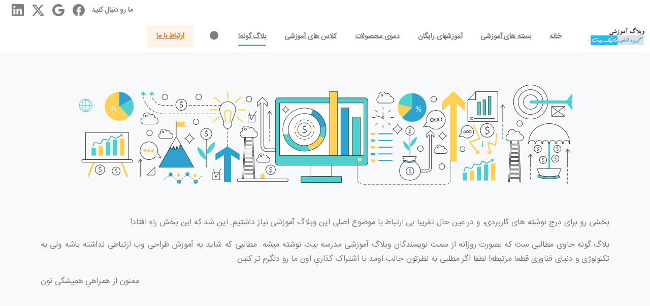

--- FILE ---
content_type: text/html; charset=UTF-8
request_url: https://www.bitschool.ir/%D8%A8%D9%84%D8%A7%DA%AF-%DA%AF%D9%88%D9%86%D9%87/
body_size: 22378
content:
<!doctype html>
<html dir="rtl" lang="fa-IR">
<head>
	<meta charset="UTF-8">
	<meta name="viewport" content="width=device-width, initial-scale=1">
	<title>بلاگ گونه! &#8211; مدرسه بیت</title>
<meta name='robots' content='max-image-preview:large' />
	<style>img:is([sizes="auto" i], [sizes^="auto," i]) { contain-intrinsic-size: 3000px 1500px }</style>
	<link rel='dns-prefetch' href='//fonts.googleapis.com' />
<link rel='dns-prefetch' href='//res.cloudinary.com' />
<link rel='preconnect' href='https://res.cloudinary.com' />
<link rel="alternate" type="application/rss+xml" title="مدرسه بیت &raquo; خوراک" href="https://www.bitschool.ir/feed/" />
<script type="text/javascript">
/* <![CDATA[ */
window._wpemojiSettings = {"baseUrl":"https:\/\/s.w.org\/images\/core\/emoji\/16.0.1\/72x72\/","ext":".png","svgUrl":"https:\/\/s.w.org\/images\/core\/emoji\/16.0.1\/svg\/","svgExt":".svg","source":{"concatemoji":"https:\/\/www.bitschool.ir\/wp-includes\/js\/wp-emoji-release.min.js?ver=6.8.3"}};
/*! This file is auto-generated */
!function(s,n){var o,i,e;function c(e){try{var t={supportTests:e,timestamp:(new Date).valueOf()};sessionStorage.setItem(o,JSON.stringify(t))}catch(e){}}function p(e,t,n){e.clearRect(0,0,e.canvas.width,e.canvas.height),e.fillText(t,0,0);var t=new Uint32Array(e.getImageData(0,0,e.canvas.width,e.canvas.height).data),a=(e.clearRect(0,0,e.canvas.width,e.canvas.height),e.fillText(n,0,0),new Uint32Array(e.getImageData(0,0,e.canvas.width,e.canvas.height).data));return t.every(function(e,t){return e===a[t]})}function u(e,t){e.clearRect(0,0,e.canvas.width,e.canvas.height),e.fillText(t,0,0);for(var n=e.getImageData(16,16,1,1),a=0;a<n.data.length;a++)if(0!==n.data[a])return!1;return!0}function f(e,t,n,a){switch(t){case"flag":return n(e,"\ud83c\udff3\ufe0f\u200d\u26a7\ufe0f","\ud83c\udff3\ufe0f\u200b\u26a7\ufe0f")?!1:!n(e,"\ud83c\udde8\ud83c\uddf6","\ud83c\udde8\u200b\ud83c\uddf6")&&!n(e,"\ud83c\udff4\udb40\udc67\udb40\udc62\udb40\udc65\udb40\udc6e\udb40\udc67\udb40\udc7f","\ud83c\udff4\u200b\udb40\udc67\u200b\udb40\udc62\u200b\udb40\udc65\u200b\udb40\udc6e\u200b\udb40\udc67\u200b\udb40\udc7f");case"emoji":return!a(e,"\ud83e\udedf")}return!1}function g(e,t,n,a){var r="undefined"!=typeof WorkerGlobalScope&&self instanceof WorkerGlobalScope?new OffscreenCanvas(300,150):s.createElement("canvas"),o=r.getContext("2d",{willReadFrequently:!0}),i=(o.textBaseline="top",o.font="600 32px Arial",{});return e.forEach(function(e){i[e]=t(o,e,n,a)}),i}function t(e){var t=s.createElement("script");t.src=e,t.defer=!0,s.head.appendChild(t)}"undefined"!=typeof Promise&&(o="wpEmojiSettingsSupports",i=["flag","emoji"],n.supports={everything:!0,everythingExceptFlag:!0},e=new Promise(function(e){s.addEventListener("DOMContentLoaded",e,{once:!0})}),new Promise(function(t){var n=function(){try{var e=JSON.parse(sessionStorage.getItem(o));if("object"==typeof e&&"number"==typeof e.timestamp&&(new Date).valueOf()<e.timestamp+604800&&"object"==typeof e.supportTests)return e.supportTests}catch(e){}return null}();if(!n){if("undefined"!=typeof Worker&&"undefined"!=typeof OffscreenCanvas&&"undefined"!=typeof URL&&URL.createObjectURL&&"undefined"!=typeof Blob)try{var e="postMessage("+g.toString()+"("+[JSON.stringify(i),f.toString(),p.toString(),u.toString()].join(",")+"));",a=new Blob([e],{type:"text/javascript"}),r=new Worker(URL.createObjectURL(a),{name:"wpTestEmojiSupports"});return void(r.onmessage=function(e){c(n=e.data),r.terminate(),t(n)})}catch(e){}c(n=g(i,f,p,u))}t(n)}).then(function(e){for(var t in e)n.supports[t]=e[t],n.supports.everything=n.supports.everything&&n.supports[t],"flag"!==t&&(n.supports.everythingExceptFlag=n.supports.everythingExceptFlag&&n.supports[t]);n.supports.everythingExceptFlag=n.supports.everythingExceptFlag&&!n.supports.flag,n.DOMReady=!1,n.readyCallback=function(){n.DOMReady=!0}}).then(function(){return e}).then(function(){var e;n.supports.everything||(n.readyCallback(),(e=n.source||{}).concatemoji?t(e.concatemoji):e.wpemoji&&e.twemoji&&(t(e.twemoji),t(e.wpemoji)))}))}((window,document),window._wpemojiSettings);
/* ]]> */
</script>
<link rel='stylesheet' id='font-awesome-icons-v4.7.0-css' href='https://www.bitschool.ir/wp-content/plugins/everest-faq-manager-lite/css/font-awesome/font-awesome.min.css?ver=1.1.0' type='text/css' media='all' />
<link crossorigin="anonymous" rel='stylesheet' id='google-fonts-css' href='//fonts.googleapis.com/css?family=Raleway%7CABeeZee%7CAguafina+Script%7COpen+Sans%7CRoboto%7CRoboto+Slab%7CLato%7CTitillium+Web%7CSource+Sans+Pro%7CPlayfair+Display%7CMontserrat%7CKhand%7COswald%7CEk+Mukta%7CRubik%7CPT+Sans+Narrow%7CPoppins%7COxygen%3A300%2C400%2C600%2C700&#038;ver=1.1.0' type='text/css' media='all' />
<link rel='stylesheet' id='efaq_frontend_css-css' href='https://www.bitschool.ir/wp-content/plugins/everest-faq-manager-lite/css/ecfaq-frontend.css?ver=1.1.0' type='text/css' media='all' />
<link rel='stylesheet' id='hdwstyle-css' href='https://www.bitschool.ir/wp-content/plugins/hdw-player-video-player-video-gallery/css/html5.hdwstyles.css?v=4.2&#038;ver=6.8.3' type='text/css' media='all' />
<style id='wp-emoji-styles-inline-css' type='text/css'>

	img.wp-smiley, img.emoji {
		display: inline !important;
		border: none !important;
		box-shadow: none !important;
		height: 1em !important;
		width: 1em !important;
		margin: 0 0.07em !important;
		vertical-align: -0.1em !important;
		background: none !important;
		padding: 0 !important;
	}
</style>
<link rel='stylesheet' id='wp-block-library-rtl-css' href='https://www.bitschool.ir/wp-includes/css/dist/block-library/style-rtl.min.css?ver=6.8.3' type='text/css' media='all' />
<style id='pixfort-core-pix-small-search-style-inline-css' type='text/css'>


</style>
<style id='pixfort-core-pix-recent-posts-style-inline-css' type='text/css'>
.recent-posts-block{margin:0;padding:0;list-style:none}.recent-posts-block .pix-list-item{margin-bottom:10px;width:100%;clear:both}.recent-posts-block .pix-card{position:relative;max-width:100%;background-color:#212529;padding:0px;background-clip:border-box;border:0px solid rgba(0,0,0,.125);border-radius:5px}.recent-posts-block .pix-card a{color:#fff;text-decoration:none;pointer-events:none}.recent-posts-block .pix-card .d-flex{height:auto}.recent-posts-block .pix-fit-cover{position:absolute;top:0;right:0;width:100%;height:100%;-o-object-fit:cover;object-fit:cover}.recent-posts-block .pix-opacity-4{opacity:.4}.recent-posts-block .pix-hover-opacity-6:hover{opacity:.6}.recent-posts-block .pix-opacity-5{opacity:.5}.recent-posts-block .pix-opacity-7{opacity:.7}.recent-posts-block .pix-hover-opacity-10:hover{opacity:1}.recent-posts-block .pix-mb-10{margin-bottom:10px}.recent-posts-block .pix-p-20{padding:20px}.recent-posts-block .line-clamp-2{display:-webkit-box;-webkit-line-clamp:2;-webkit-box-orient:vertical;overflow:hidden}.recent-posts-block .rounded-xl{border-radius:.5rem}.recent-posts-block .shadow-hover:hover{-webkit-box-shadow:0 .5rem 1rem rgba(0,0,0,.15);box-shadow:0 .5rem 1rem rgba(0,0,0,.15)}.recent-posts-block .fly-sm{-webkit-transition:-webkit-transform .2s ease-in-out;transition:-webkit-transform .2s ease-in-out;transition:transform .2s ease-in-out;transition:transform .2s ease-in-out, -webkit-transform .2s ease-in-out}.recent-posts-block .fly-sm:hover{-webkit-transform:translateY(-5px);transform:translateY(-5px)}.recent-posts-block img{max-width:100%;height:auto}

</style>
<style id='pixfort-core-pix-promo-box-style-inline-css' type='text/css'>
.wp-block-pixfort-core-pix-promo-box .pix-promo-box{position:relative;min-height:350px;border-radius:5px;overflow:hidden;background-color:#212529;margin:1rem 0;display:-webkit-box;display:-ms-flexbox;display:flex;-webkit-box-align:end;-ms-flex-align:end;align-items:flex-end}.wp-block-pixfort-core-pix-promo-box .pix-promo-box:hover svg{margin-right:8px}.wp-block-pixfort-core-pix-promo-box .pix-promo-box img{-webkit-transition:all .4s cubic-bezier(0.165, 0.84, 0.44, 1);transition:all .4s cubic-bezier(0.165, 0.84, 0.44, 1);opacity:.4;-webkit-transform:none;transform:none}.wp-block-pixfort-core-pix-promo-box .pix-promo-box img:hover{opacity:.6;-webkit-transform:scale(1.05);transform:scale(1.05)}.wp-block-pixfort-core-pix-promo-box .pix-promo-box-bg{position:absolute;top:0;right:0;left:0;bottom:0;z-index:1}.wp-block-pixfort-core-pix-promo-box .pix-promo-box-bg img{width:100%;height:100%;-o-object-fit:cover;object-fit:cover}.wp-block-pixfort-core-pix-promo-box .pix-promo-box-badge{display:inline-block;z-index:2;background-color:rgba(0,0,0,.5);color:rgba(255,255,255,.5);padding:.25rem .5rem;border-radius:.25rem;font-size:.875rem}.wp-block-pixfort-core-pix-promo-box .pix-promo-box-content{position:relative;z-index:2;padding:2rem;color:#fff;text-shadow:0 1px 2px rgba(0,0,0,.2)}.wp-block-pixfort-core-pix-promo-box .pix-promo-box-content h4{margin-top:10px;margin-bottom:10px;font-size:30px;font-weight:600}.wp-block-pixfort-core-pix-promo-box .pix-promo-box-content a{display:inline-block;color:rgba(255,255,255,.6) !important;font-weight:700;text-decoration:none;font-size:16px;line-height:1.4;display:-webkit-box;display:-ms-flexbox;display:flex;-webkit-box-align:center;-ms-flex-align:center;align-items:center;-webkit-box-shadow:none !important;box-shadow:none !important}.wp-block-pixfort-core-pix-promo-box .pix-promo-box-content a svg{width:1em;height:1em;-webkit-transition:all .4s cubic-bezier(0.165, 0.84, 0.44, 1);transition:all .4s cubic-bezier(0.165, 0.84, 0.44, 1)}

</style>
<style id='pixfort-core-categories-style-inline-css' type='text/css'>
.pix_categories_widget a{display:-webkit-box;display:-ms-flexbox;display:flex;-webkit-box-align:center;-ms-flex-align:center;align-items:center;width:100%;-webkit-box-pack:center;-ms-flex-pack:center;justify-content:center;background-color:#fff;-webkit-box-shadow:0 2px 5px rgba(0,0,0,.08);box-shadow:0 2px 5px rgba(0,0,0,.08);-webkit-transition:all .2s;transition:all .2s;border-radius:.375rem;margin-bottom:10px;padding:5px;text-align:center;font-size:14px;font-weight:700;color:inherit;min-height:40px;text-decoration:none;color:#6c757d}.pix_categories_widget a:hover{-webkit-box-shadow:0 4px 8px rgba(0,0,0,.12);box-shadow:0 4px 8px rgba(0,0,0,.12);color:#212529}

</style>
<style id='pixfort-core-social-links-style-inline-css' type='text/css'>
.social-links-block{display:-webkit-box;display:-ms-flexbox;display:flex;gap:10px}.social-links-block a{text-decoration:none;color:inherit}.social-links-block img{width:24px;height:24px}.wp-block-pixfort-core-social-links .pix-social_widget{display:-webkit-box;display:-ms-flexbox;display:flex;-ms-flex-wrap:wrap;flex-wrap:wrap;-webkit-box-align:center;-ms-flex-align:center;align-items:center}.wp-block-pixfort-core-social-links .pix-icon-preview{line-height:0}.wp-block-pixfort-core-social-links .pix-icon-preview img{width:20px;height:20px;opacity:.7;-webkit-transition:all .4s ease;transition:all .4s ease}.wp-block-pixfort-core-social-links .pix-social-item:hover .pix-icon-preview img{opacity:1}.wp-block-pixfort-core-social-links .d-inline-block{width:40px;height:40px;border-radius:5px;-webkit-transition:all .4s ease;transition:all .4s ease}.wp-block-pixfort-core-social-links .shadow-sm{-webkit-box-shadow:0 .125rem .25rem rgba(0,0,0,.075);box-shadow:0 .125rem .25rem rgba(0,0,0,.075);border-radius:100%}.wp-block-pixfort-core-social-links .shadow-hover-sm:hover{-webkit-box-shadow:0 .25rem .5rem rgba(0,0,0,.09);box-shadow:0 .25rem .5rem rgba(0,0,0,.09)}.wp-block-pixfort-core-social-links .fly-sm{-webkit-transition:all .4s cubic-bezier(0.165, 0.84, 0.44, 1);transition:all .4s cubic-bezier(0.165, 0.84, 0.44, 1)}.wp-block-pixfort-core-social-links .fly-sm:hover{-webkit-transform:translateY(-3px);transform:translateY(-3px)}.wp-block-pixfort-core-social-links .pix-mr-10{margin-left:10px}.wp-block-pixfort-core-social-links .mb-2{margin-bottom:.5rem}.wp-block-pixfort-core-social-links .pix-py-10{padding-top:10px;padding-bottom:10px}.wp-block-pixfort-core-social-links .d-flex{display:-webkit-box;display:-ms-flexbox;display:flex}.wp-block-pixfort-core-social-links .align-items-center{-webkit-box-align:center;-ms-flex-align:center;align-items:center}.wp-block-pixfort-core-social-links .justify-content-center{-webkit-box-pack:center;-ms-flex-pack:center;justify-content:center}.wp-block-pixfort-core-social-links .h-100{height:100%}.wp-block-pixfort-core-social-links .text-body-default{color:#333}.wp-block-pixfort-core-social-links .bg-white{background-color:#fff}

</style>
<style id='wpsh-blocks-aparat-style-inline-css' type='text/css'>
.h_iframe-aparat_embed_frame{position:relative}.h_iframe-aparat_embed_frame .ratio{display:block;width:100%;height:auto}.h_iframe-aparat_embed_frame iframe{position:absolute;top:0;left:0;width:100%;height:100%}.wpsh-blocks_aparat{width:100%;clear:both;overflow:auto;display:block;position:relative;padding:30px 0}.wpsh-blocks_aparat_align_center .h_iframe-aparat_embed_frame{margin:0 auto}.wpsh-blocks_aparat_align_left .h_iframe-aparat_embed_frame{margin-right:30%}.wpsh-blocks_aparat_size_small .h_iframe-aparat_embed_frame{max-width:420px}.wpsh-blocks_aparat_size_big .h_iframe-aparat_embed_frame{max-width:720px}

</style>
<style id='wpsh-blocks-justify-style-inline-css' type='text/css'>
.wp-block-wpsh-blocks-justify,.wpsh-blocks_justify{text-align:justify !important}.wpsh-blocks_justify_ltr{direction:ltr !important}.wpsh-blocks_justify_rtl{direction:rtl !important}

</style>
<style id='wpsh-blocks-shamsi-style-inline-css' type='text/css'>
.wpsh-blocks_shamsi_align_center{text-align:center !important}.wpsh-blocks_shamsi_align_right{text-align:right !important}.wpsh-blocks_shamsi_align_left{text-align:left !important}

</style>
<style id='global-styles-inline-css' type='text/css'>
:root{--wp--preset--aspect-ratio--square: 1;--wp--preset--aspect-ratio--4-3: 4/3;--wp--preset--aspect-ratio--3-4: 3/4;--wp--preset--aspect-ratio--3-2: 3/2;--wp--preset--aspect-ratio--2-3: 2/3;--wp--preset--aspect-ratio--16-9: 16/9;--wp--preset--aspect-ratio--9-16: 9/16;--wp--preset--color--black: #000000;--wp--preset--color--cyan-bluish-gray: #abb8c3;--wp--preset--color--white: #ffffff;--wp--preset--color--pale-pink: #f78da7;--wp--preset--color--vivid-red: #cf2e2e;--wp--preset--color--luminous-vivid-orange: #ff6900;--wp--preset--color--luminous-vivid-amber: #fcb900;--wp--preset--color--light-green-cyan: #7bdcb5;--wp--preset--color--vivid-green-cyan: #00d084;--wp--preset--color--pale-cyan-blue: #8ed1fc;--wp--preset--color--vivid-cyan-blue: #0693e3;--wp--preset--color--vivid-purple: #9b51e0;--wp--preset--gradient--vivid-cyan-blue-to-vivid-purple: linear-gradient(135deg,rgba(6,147,227,1) 0%,rgb(155,81,224) 100%);--wp--preset--gradient--light-green-cyan-to-vivid-green-cyan: linear-gradient(135deg,rgb(122,220,180) 0%,rgb(0,208,130) 100%);--wp--preset--gradient--luminous-vivid-amber-to-luminous-vivid-orange: linear-gradient(135deg,rgba(252,185,0,1) 0%,rgba(255,105,0,1) 100%);--wp--preset--gradient--luminous-vivid-orange-to-vivid-red: linear-gradient(135deg,rgba(255,105,0,1) 0%,rgb(207,46,46) 100%);--wp--preset--gradient--very-light-gray-to-cyan-bluish-gray: linear-gradient(135deg,rgb(238,238,238) 0%,rgb(169,184,195) 100%);--wp--preset--gradient--cool-to-warm-spectrum: linear-gradient(135deg,rgb(74,234,220) 0%,rgb(151,120,209) 20%,rgb(207,42,186) 40%,rgb(238,44,130) 60%,rgb(251,105,98) 80%,rgb(254,248,76) 100%);--wp--preset--gradient--blush-light-purple: linear-gradient(135deg,rgb(255,206,236) 0%,rgb(152,150,240) 100%);--wp--preset--gradient--blush-bordeaux: linear-gradient(135deg,rgb(254,205,165) 0%,rgb(254,45,45) 50%,rgb(107,0,62) 100%);--wp--preset--gradient--luminous-dusk: linear-gradient(135deg,rgb(255,203,112) 0%,rgb(199,81,192) 50%,rgb(65,88,208) 100%);--wp--preset--gradient--pale-ocean: linear-gradient(135deg,rgb(255,245,203) 0%,rgb(182,227,212) 50%,rgb(51,167,181) 100%);--wp--preset--gradient--electric-grass: linear-gradient(135deg,rgb(202,248,128) 0%,rgb(113,206,126) 100%);--wp--preset--gradient--midnight: linear-gradient(135deg,rgb(2,3,129) 0%,rgb(40,116,252) 100%);--wp--preset--font-size--small: 13px;--wp--preset--font-size--medium: 20px;--wp--preset--font-size--large: 36px;--wp--preset--font-size--x-large: 42px;--wp--preset--font-family--iransans: iransans;--wp--preset--spacing--20: 0.44rem;--wp--preset--spacing--30: 0.67rem;--wp--preset--spacing--40: 1rem;--wp--preset--spacing--50: 1.5rem;--wp--preset--spacing--60: 2.25rem;--wp--preset--spacing--70: 3.38rem;--wp--preset--spacing--80: 5.06rem;--wp--preset--shadow--natural: 6px 6px 9px rgba(0, 0, 0, 0.2);--wp--preset--shadow--deep: 12px 12px 50px rgba(0, 0, 0, 0.4);--wp--preset--shadow--sharp: 6px 6px 0px rgba(0, 0, 0, 0.2);--wp--preset--shadow--outlined: 6px 6px 0px -3px rgba(255, 255, 255, 1), 6px 6px rgba(0, 0, 0, 1);--wp--preset--shadow--crisp: 6px 6px 0px rgba(0, 0, 0, 1);}:where(body) { margin: 0; }.wp-site-blocks > .alignleft { float: left; margin-right: 2em; }.wp-site-blocks > .alignright { float: right; margin-left: 2em; }.wp-site-blocks > .aligncenter { justify-content: center; margin-left: auto; margin-right: auto; }:where(.is-layout-flex){gap: 0.5em;}:where(.is-layout-grid){gap: 0.5em;}.is-layout-flow > .alignleft{float: left;margin-inline-start: 0;margin-inline-end: 2em;}.is-layout-flow > .alignright{float: right;margin-inline-start: 2em;margin-inline-end: 0;}.is-layout-flow > .aligncenter{margin-left: auto !important;margin-right: auto !important;}.is-layout-constrained > .alignleft{float: left;margin-inline-start: 0;margin-inline-end: 2em;}.is-layout-constrained > .alignright{float: right;margin-inline-start: 2em;margin-inline-end: 0;}.is-layout-constrained > .aligncenter{margin-left: auto !important;margin-right: auto !important;}.is-layout-constrained > :where(:not(.alignleft):not(.alignright):not(.alignfull)){margin-left: auto !important;margin-right: auto !important;}body .is-layout-flex{display: flex;}.is-layout-flex{flex-wrap: wrap;align-items: center;}.is-layout-flex > :is(*, div){margin: 0;}body .is-layout-grid{display: grid;}.is-layout-grid > :is(*, div){margin: 0;}body{padding-top: 0px;padding-right: 0px;padding-bottom: 0px;padding-left: 0px;}a:where(:not(.wp-element-button)){text-decoration: underline;}:root :where(.wp-element-button, .wp-block-button__link){background-color: #32373c;border-width: 0;color: #fff;font-family: inherit;font-size: inherit;line-height: inherit;padding: calc(0.667em + 2px) calc(1.333em + 2px);text-decoration: none;}.has-black-color{color: var(--wp--preset--color--black) !important;}.has-cyan-bluish-gray-color{color: var(--wp--preset--color--cyan-bluish-gray) !important;}.has-white-color{color: var(--wp--preset--color--white) !important;}.has-pale-pink-color{color: var(--wp--preset--color--pale-pink) !important;}.has-vivid-red-color{color: var(--wp--preset--color--vivid-red) !important;}.has-luminous-vivid-orange-color{color: var(--wp--preset--color--luminous-vivid-orange) !important;}.has-luminous-vivid-amber-color{color: var(--wp--preset--color--luminous-vivid-amber) !important;}.has-light-green-cyan-color{color: var(--wp--preset--color--light-green-cyan) !important;}.has-vivid-green-cyan-color{color: var(--wp--preset--color--vivid-green-cyan) !important;}.has-pale-cyan-blue-color{color: var(--wp--preset--color--pale-cyan-blue) !important;}.has-vivid-cyan-blue-color{color: var(--wp--preset--color--vivid-cyan-blue) !important;}.has-vivid-purple-color{color: var(--wp--preset--color--vivid-purple) !important;}.has-black-background-color{background-color: var(--wp--preset--color--black) !important;}.has-cyan-bluish-gray-background-color{background-color: var(--wp--preset--color--cyan-bluish-gray) !important;}.has-white-background-color{background-color: var(--wp--preset--color--white) !important;}.has-pale-pink-background-color{background-color: var(--wp--preset--color--pale-pink) !important;}.has-vivid-red-background-color{background-color: var(--wp--preset--color--vivid-red) !important;}.has-luminous-vivid-orange-background-color{background-color: var(--wp--preset--color--luminous-vivid-orange) !important;}.has-luminous-vivid-amber-background-color{background-color: var(--wp--preset--color--luminous-vivid-amber) !important;}.has-light-green-cyan-background-color{background-color: var(--wp--preset--color--light-green-cyan) !important;}.has-vivid-green-cyan-background-color{background-color: var(--wp--preset--color--vivid-green-cyan) !important;}.has-pale-cyan-blue-background-color{background-color: var(--wp--preset--color--pale-cyan-blue) !important;}.has-vivid-cyan-blue-background-color{background-color: var(--wp--preset--color--vivid-cyan-blue) !important;}.has-vivid-purple-background-color{background-color: var(--wp--preset--color--vivid-purple) !important;}.has-black-border-color{border-color: var(--wp--preset--color--black) !important;}.has-cyan-bluish-gray-border-color{border-color: var(--wp--preset--color--cyan-bluish-gray) !important;}.has-white-border-color{border-color: var(--wp--preset--color--white) !important;}.has-pale-pink-border-color{border-color: var(--wp--preset--color--pale-pink) !important;}.has-vivid-red-border-color{border-color: var(--wp--preset--color--vivid-red) !important;}.has-luminous-vivid-orange-border-color{border-color: var(--wp--preset--color--luminous-vivid-orange) !important;}.has-luminous-vivid-amber-border-color{border-color: var(--wp--preset--color--luminous-vivid-amber) !important;}.has-light-green-cyan-border-color{border-color: var(--wp--preset--color--light-green-cyan) !important;}.has-vivid-green-cyan-border-color{border-color: var(--wp--preset--color--vivid-green-cyan) !important;}.has-pale-cyan-blue-border-color{border-color: var(--wp--preset--color--pale-cyan-blue) !important;}.has-vivid-cyan-blue-border-color{border-color: var(--wp--preset--color--vivid-cyan-blue) !important;}.has-vivid-purple-border-color{border-color: var(--wp--preset--color--vivid-purple) !important;}.has-vivid-cyan-blue-to-vivid-purple-gradient-background{background: var(--wp--preset--gradient--vivid-cyan-blue-to-vivid-purple) !important;}.has-light-green-cyan-to-vivid-green-cyan-gradient-background{background: var(--wp--preset--gradient--light-green-cyan-to-vivid-green-cyan) !important;}.has-luminous-vivid-amber-to-luminous-vivid-orange-gradient-background{background: var(--wp--preset--gradient--luminous-vivid-amber-to-luminous-vivid-orange) !important;}.has-luminous-vivid-orange-to-vivid-red-gradient-background{background: var(--wp--preset--gradient--luminous-vivid-orange-to-vivid-red) !important;}.has-very-light-gray-to-cyan-bluish-gray-gradient-background{background: var(--wp--preset--gradient--very-light-gray-to-cyan-bluish-gray) !important;}.has-cool-to-warm-spectrum-gradient-background{background: var(--wp--preset--gradient--cool-to-warm-spectrum) !important;}.has-blush-light-purple-gradient-background{background: var(--wp--preset--gradient--blush-light-purple) !important;}.has-blush-bordeaux-gradient-background{background: var(--wp--preset--gradient--blush-bordeaux) !important;}.has-luminous-dusk-gradient-background{background: var(--wp--preset--gradient--luminous-dusk) !important;}.has-pale-ocean-gradient-background{background: var(--wp--preset--gradient--pale-ocean) !important;}.has-electric-grass-gradient-background{background: var(--wp--preset--gradient--electric-grass) !important;}.has-midnight-gradient-background{background: var(--wp--preset--gradient--midnight) !important;}.has-small-font-size{font-size: var(--wp--preset--font-size--small) !important;}.has-medium-font-size{font-size: var(--wp--preset--font-size--medium) !important;}.has-large-font-size{font-size: var(--wp--preset--font-size--large) !important;}.has-x-large-font-size{font-size: var(--wp--preset--font-size--x-large) !important;}.has-iransans-font-family{font-family: var(--wp--preset--font-family--iransans) !important;}
:where(.wp-block-post-template.is-layout-flex){gap: 1.25em;}:where(.wp-block-post-template.is-layout-grid){gap: 1.25em;}
:where(.wp-block-columns.is-layout-flex){gap: 2em;}:where(.wp-block-columns.is-layout-grid){gap: 2em;}
:root :where(.wp-block-pullquote){font-size: 1.5em;line-height: 1.6;}
</style>
<link rel='stylesheet' id='uaf_client_css-css' href='https://www.bitschool.ir/wp-content/uploads/useanyfont/uaf.css?ver=1763289815' type='text/css' media='all' />
<link rel='stylesheet' id='pixfort-bootstrap-css' href='https://www.bitschool.ir/wp-content/themes/essentials/inc/css/bootstrap.min.css?ver=3.2.23' type='text/css' media='all' />
<link rel='stylesheet' id='recent-posts-widget-with-thumbnails-public-style-css' href='https://www.bitschool.ir/wp-content/plugins/recent-posts-widget-with-thumbnails/public.css?ver=7.1.1' type='text/css' media='all' />
<link rel='stylesheet' id='pixfort-core-style-css' href='https://www.bitschool.ir/wp-content/uploads/wp-scss-cache/pix-essentials-style-2.css?ver=188461700' type='text/css' media='all' />
<link rel='stylesheet' id='pixfort-main-styles-css' href='https://www.bitschool.ir/wp-content/plugins/pixfort-core/includes/assets/css/common/main.min.css?ver=3.2.25' type='text/css' media='all' />
<link rel='stylesheet' id='pixfort-rtl-styles-css' href='https://www.bitschool.ir/wp-content/plugins/pixfort-core/includes/assets/css/rtl.min.css?ver=3.2.25' type='text/css' media='all' />
<link rel='stylesheet' id='pixfort-header-styles-css' href='https://www.bitschool.ir/wp-content/plugins/pixfort-core/includes/assets/css/header.min.css?ver=3.2.25' type='text/css' media='all' />
<style id='pixfort-custom-header-style-inline-css' type='text/css'>
.pixfort-area-content[data-area=topbar] { --pix-header-bg-color: var(--pix-white); --pix-header-text-color: var(--pix-body-default); --pix-header-area-line-color: var(--pix-dark-opacity-1); }.pixfort-area-content[data-area=header] { --pix-header-bg-color: var(--pix-white); --pix-display-header-scroll-blur: none; --pix-opacity-header-scroll-blur: 0; --pix-header-scroll-bg-color: var(--pix-white); --pix-header-text-color: var(--pix-body-default); --pix-header-scroll-text-color: var(--pix-body-default); --pix-header-area-line-color: var(--pix-dark-opacity-1); --pix-scroll-header-shadow: var(--pix-shadow-lg); }.pixfort-area-content[data-area=m_topbar] { --pix-header-bg-color: var(--pix-white); --pix-header-text-color: var(--pix-body-default); --pix-header-area-line-color: var(--pix-dark-opacity-1); }.pixfort-area-content[data-area=m_header] { --pix-header-bg-color: var(--pix-white); --pix-header-text-color: var(--pix-body-default); --pix-header-area-line-color: var(--pix-dark-opacity-1); --pix-scroll-header-shadow: var(--pix-shadow-lg); }.pixfort-header-area .container { --pix-header-container-width: 100%; }
</style>
<link rel='stylesheet' id='wpsh-style-css' href='https://www.bitschool.ir/wp-content/plugins/wp-shamsi/assets/css/wpsh_custom.css?ver=4.1.1' type='text/css' media='all' />
<script type="text/javascript">
/* <![CDATA[ */
var CLDLB = {"image_optimization":"on","image_format":"auto","image_quality":"auto","enable_breakpoints":"off","breakpoints":3,"bytes_step":200,"max_width":2048,"min_width":800,"image_freeform":null,"image_preview":"https:\/\/res.cloudinary.com\/demo\/image\/upload\/w_600\/sample.jpg","video_player":"cld","video_controls":"on","video_loop":"off","video_autoplay_mode":"off","video_limit_bitrate":"off","video_bitrate":"500","video_optimization":"on","video_format":"auto","video_quality":"auto","video_freeform":null,"video_preview":null,"image_delivery":"on","svg_support":"off","crop_sizes":"","video_delivery":"on","adaptive_streaming":"off","adaptive_streaming_mode":"mpd","use_lazy_load":"on","lazy_threshold":"100px","lazy_custom_color":"rgba(153,153,153,0.5)","lazy_animate":"on","lazy_placeholder":"blur","dpr":"2X","lazyload_preview":"https:\/\/res.cloudinary.com\/demo\/image\/upload\/w_600\/sample.jpg","pixel_step":200,"breakpoints_preview":"https:\/\/res.cloudinary.com\/demo\/image\/upload\/w_600\/sample.jpg","placeholder":"e_blur:2000,q_1,f_auto","base_url":"https:\/\/res.cloudinary.com\/bitschool"};!function(){const e={deviceDensity:window.devicePixelRatio?window.devicePixelRatio:"auto",density:null,config:CLDLB||{},lazyThreshold:0,enabled:!1,sizeBands:[],iObserver:null,pObserver:null,rObserver:null,aboveFold:!0,minPlaceholderThreshold:500,bind(e){e.CLDbound=!0,this.enabled||this._init();const t=e.dataset.size.split(" ");e.originalWidth=t[0],e.originalHeight=t[1],this.pObserver?(this.aboveFold&&this.inInitialView(e)?this.buildImage(e):(this.pObserver.observe(e),this.iObserver.observe(e)),e.addEventListener("error",(t=>{e.srcset="",e.src='data:image/svg+xml;utf8,<svg xmlns="http://www.w3.org/2000/svg"><rect width="100%" height="100%" fill="rgba(0,0,0,0.1)"/><text x="50%" y="50%" fill="red" text-anchor="middle" dominant-baseline="middle">%26%23x26A0%3B︎</text></svg>',this.rObserver.unobserve(e)}))):this.setupFallback(e)},buildImage(e){e.dataset.srcset?(e.cld_loaded=!0,e.srcset=e.dataset.srcset):(e.src=this.getSizeURL(e),e.dataset.responsive&&this.rObserver.observe(e))},inInitialView(e){const t=e.getBoundingClientRect();return this.aboveFold=t.top<window.innerHeight+this.lazyThreshold,this.aboveFold},setupFallback(e){const t=[];this.sizeBands.forEach((i=>{if(i<=e.originalWidth){let s=this.getSizeURL(e,i,!0)+` ${i}w`;-1===t.indexOf(s)&&t.push(s)}})),e.srcset=t.join(","),e.sizes=`(max-width: ${e.originalWidth}px) 100vw, ${e.originalWidth}px`},_init(){this.enabled=!0,this._calcThreshold(),this._getDensity();let e=parseInt(this.config.max_width);const t=parseInt(this.config.min_width),i=parseInt(this.config.pixel_step);for(;e-i>=t;)e-=i,this.sizeBands.push(e);"undefined"!=typeof IntersectionObserver&&this._setupObservers(),this.enabled=!0},_setupObservers(){const e={rootMargin:this.lazyThreshold+"px 0px "+this.lazyThreshold+"px 0px"},t=this.minPlaceholderThreshold<2*this.lazyThreshold?2*this.lazyThreshold:this.minPlaceholderThreshold,i={rootMargin:t+"px 0px "+t+"px 0px"};this.rObserver=new ResizeObserver(((e,t)=>{e.forEach((e=>{e.target.cld_loaded&&e.contentRect.width>=e.target.cld_loaded&&(e.target.src=this.getSizeURL(e.target))}))})),this.iObserver=new IntersectionObserver(((e,t)=>{e.forEach((e=>{e.isIntersecting&&(this.buildImage(e.target),t.unobserve(e.target),this.pObserver.unobserve(e.target))}))}),e),this.pObserver=new IntersectionObserver(((e,t)=>{e.forEach((e=>{e.isIntersecting&&(e.target.src=this.getPlaceholderURL(e.target),t.unobserve(e.target))}))}),i)},_calcThreshold(){const e=this.config.lazy_threshold.replace(/[^0-9]/g,"");let t=0;switch(this.config.lazy_threshold.replace(/[0-9]/g,"").toLowerCase()){case"em":t=parseFloat(getComputedStyle(document.body).fontSize)*e;break;case"rem":t=parseFloat(getComputedStyle(document.documentElement).fontSize)*e;break;case"vh":t=window.innerHeight/e*100;break;default:t=e}this.lazyThreshold=parseInt(t,10)},_getDensity(){let e=this.config.dpr?this.config.dpr.replace("X",""):"off";if("off"===e)return this.density=1,1;let t=this.deviceDensity;"max"!==e&&"auto"!==t&&(e=parseFloat(e),t=t>Math.ceil(e)?e:t),this.density=t},scaleWidth(e,t,i){const s=parseInt(this.config.max_width),r=Math.round(s/i);if(!t){t=e.width;let a=Math.round(t/i);for(;-1===this.sizeBands.indexOf(t)&&a<r&&t<s;)t++,a=Math.round(t/i)}return t>s&&(t=s),e.originalWidth<t&&(t=e.originalWidth),t},scaleSize(e,t,i){const s=e.dataset.crop?parseFloat(e.dataset.crop):(e.originalWidth/e.originalHeight).toFixed(2),r=this.scaleWidth(e,t,s),a=Math.round(r/s),o=[];return e.dataset.transformationCrop?o.push(e.dataset.transformationCrop):e.dataset.crop||(o.push(e.dataset.crop?"c_fill":"c_scale"),e.dataset.crop&&o.push("g_auto")),o.push("w_"+r),o.push("h_"+a),i&&1!==this.density&&o.push("dpr_"+this.density),e.cld_loaded=r,{transformation:o.join(","),nameExtension:r+"x"+a}},getDeliveryMethod:e=>e.dataset.seo&&"upload"===e.dataset.delivery?"images":"image/"+e.dataset.delivery,getSizeURL(e,t){const i=this.scaleSize(e,t,!0);return[this.config.base_url,this.getDeliveryMethod(e),"upload"===e.dataset.delivery?i.transformation:"",e.dataset.transformations,"v"+e.dataset.version,e.dataset.publicId+"?_i=AA"].filter(this.empty).join("/")},getPlaceholderURL(e){e.cld_placehold=!0;const t=this.scaleSize(e,null,!1);return[this.config.base_url,this.getDeliveryMethod(e),t.transformation,this.config.placeholder,e.dataset.publicId].filter(this.empty).join("/")},empty:e=>void 0!==e&&0!==e.length};window.CLDBind=t=>{t.CLDbound||e.bind(t)},window.initFallback=()=>{[...document.querySelectorAll('img[data-cloudinary="lazy"]')].forEach((e=>{CLDBind(e)}))},window.addEventListener("load",(()=>{initFallback()})),document.querySelector('script[src*="?cloudinary_lazy_load_loader"]')&&initFallback()}();
/* ]]> */
</script>
<script type="text/javascript" src="https://www.bitschool.ir/wp-content/plugins/hdw-player-video-player-video-gallery/js/jquery.min.js?ver=2.0.2" id="jquery-js"></script>
<script type="text/javascript" src="https://www.bitschool.ir/wp-content/plugins/hdw-player-video-player-video-gallery/js/majhdwplayer.js?v=4.2&amp;ver=6.8.3" id="hdwmaj-js"></script>
<script type="text/javascript" src="https://www.bitschool.ir/wp-content/plugins/hdw-player-video-player-video-gallery/js/html5.hdwplayer.js?v=4.2&amp;ver=6.8.3" id="hdwhtml-js"></script>
<script type="text/javascript" src="https://www.bitschool.ir/wp-content/plugins/revslider/public/assets/js/rbtools.min.js?ver=6.6.20" async id="tp-tools-js"></script>
<script type="text/javascript" src="https://www.bitschool.ir/wp-content/plugins/revslider/public/assets/js/rs6.min.js?ver=6.6.20" async id="revmin-js"></script>
<script></script><link rel="https://api.w.org/" href="https://www.bitschool.ir/wp-json/" /><link rel="alternate" title="JSON" type="application/json" href="https://www.bitschool.ir/wp-json/wp/v2/pages/24680" /><link rel='shortlink' href='https://www.bitschool.ir/?p=24680' />
<link rel="alternate" title="oEmbed (JSON)" type="application/json+oembed" href="https://www.bitschool.ir/wp-json/oembed/1.0/embed?url=https%3A%2F%2Fwww.bitschool.ir%2F%25d8%25a8%25d9%2584%25d8%25a7%25da%25af-%25da%25af%25d9%2588%25d9%2586%25d9%2587%2F" />
<link rel="alternate" title="oEmbed (XML)" type="text/xml+oembed" href="https://www.bitschool.ir/wp-json/oembed/1.0/embed?url=https%3A%2F%2Fwww.bitschool.ir%2F%25d8%25a8%25d9%2584%25d8%25a7%25da%25af-%25da%25af%25d9%2588%25d9%2586%25d9%2587%2F&#038;format=xml" />
<meta name="generator" content="Redux 4.5.8" /><style id="sexy-author-bio-css" type="text/css" media="screen">
					  #sexy-author-bio { background: #ededed; border-style: dashed; border-color: #f02; color: #000; border-top-width: 3px; border-right-width: 3px; border-bottom-width: 3px; border-left-width: 3px; }
					  #sab-author { font-family: inherit;font-weight: 400;font-size: 20px;line-height: 20px;}
					  #sab-gravatar { width: 100px;}#sab-gravatar a { color: #0088cc;}
					  #sab-author a { 
					    margin-right:10px;text-decoration: none;text-transform: capitalize;color: #0088cc;}#sab-byline { color: #777777;font-family: inherit;font-weight: 400;font-size: 15px;line-height: 22px;text-decoration: none;text-transform: capitalize;}
					  #sab-description { font-family: inherit;font-weight: 400;font-size: 12px;line-height: 22px;}
					  [id^=sig-] { height: 24px;width: 24px;margin-top: 4px;margin-right: 4px;margin-bottom: 4px;}
					  
					  @media (min-width: 1200px) {
					  
					  }
					  @media (min-width: 1019px) and (max-width: 1199px) {
					  
					  }
					  @media (min-width: 768px) and (max-width: 1018px) {
					  
					  }
					  @media (max-width: 767px) {
					  [id^=sig-] { margin-left: 0;margin-right: 4px;}
					  
					  }
					  </style><meta name="generator" content="Powered by WPBakery Page Builder - drag and drop page builder for WordPress."/>
<style type="text/css">.broken_link, a.broken_link {
	text-decoration: line-through;
}</style><link rel="amphtml" href="https://www.bitschool.ir/%D8%A8%D9%84%D8%A7%DA%AF-%DA%AF%D9%88%D9%86%D9%87/?amp"><meta name="generator" content="Powered by Slider Revolution 6.6.20 - responsive, Mobile-Friendly Slider Plugin for WordPress with comfortable drag and drop interface." />
<link rel="canonical" href="https://www.bitschool.ir/%D8%A8%D9%84%D8%A7%DA%AF-%DA%AF%D9%88%D9%86%D9%87/" />
<meta name="description" content="مطالب روزانه دنیای تکنولوژی و طراحی وب سایت - نوشته های آزاد و کاربردی ویژه علاقه مندان به تکنولوژی" /><meta name="title" content="بلاگ گونه! - مدرسه بیت" /><meta name="robots" content="index,follow" /><style class='wp-fonts-local' type='text/css'>
@font-face{font-family:iransans;font-style:normal;font-weight:400;font-display:fallback;src:url('https://www.bitschool.ir/wp-content/uploads/useanyfont/2305IranSans.woff2') format('woff2');}
</style>
<link rel="icon" href="https://res.cloudinary.com/bitschool/images/w_80,h_80,c_fill,g_auto/f_auto,q_auto/v1601407959/cropped-app-1_2585679d3c/cropped-app-1_2585679d3c.jpg?_i=AA" sizes="32x32" />
<link rel="icon" href="https://res.cloudinary.com/bitschool/images/w_300,h_300,c_fill,g_auto/f_auto,q_auto/v1601407959/cropped-app-1_2585679d3c/cropped-app-1_2585679d3c.jpg?_i=AA" sizes="192x192" />
<link rel="apple-touch-icon" href="https://res.cloudinary.com/bitschool/images/w_300,h_300,c_fill,g_auto/f_auto,q_auto/v1601407959/cropped-app-1_2585679d3c/cropped-app-1_2585679d3c.jpg?_i=AA" />
<meta name="msapplication-TileImage" content="https://res.cloudinary.com/bitschool/images/w_300,h_300,c_fill,g_auto/f_auto,q_auto/v1601407959/cropped-app-1_2585679d3c/cropped-app-1_2585679d3c.jpg?_i=AA" />

<!-- WPMSGA Google Analytics 4 Tracking - https://wordpress.org/plugins/wp-meta-seo/ -->

<!-- END WPMSGA Google Analytics 4 Tracking -->

<!--WPMS Google Analytics universal tracking js code - https://wordpress.org/plugins/wp-meta-seo/ -->
<script>
    (function (i, s, o, g, r, a, m) {
        i['GoogleAnalyticsObject'] = r;
        i[r] = i[r] || function () {
            (i[r].q = i[r].q || []).push(arguments)
        }, i[r].l = 1 * new Date();
        a = s.createElement(o),
            m = s.getElementsByTagName(o)[0];
        a.async = 1;
        a.src = g;
        m.parentNode.insertBefore(a, m)
    })(window, document, 'script', '//www.google-analytics.com/analytics.js', 'ga');
    ga('create', 'UA-116071467-1', 'auto');
    ga('send', 'pageview');
</script>
<!--End WPMS Google Analytics universal tracking js code-->                    <script>function setREVStartSize(e){
			//window.requestAnimationFrame(function() {
				window.RSIW = window.RSIW===undefined ? window.innerWidth : window.RSIW;
				window.RSIH = window.RSIH===undefined ? window.innerHeight : window.RSIH;
				try {
					var pw = document.getElementById(e.c).parentNode.offsetWidth,
						newh;
					pw = pw===0 || isNaN(pw) || (e.l=="fullwidth" || e.layout=="fullwidth") ? window.RSIW : pw;
					e.tabw = e.tabw===undefined ? 0 : parseInt(e.tabw);
					e.thumbw = e.thumbw===undefined ? 0 : parseInt(e.thumbw);
					e.tabh = e.tabh===undefined ? 0 : parseInt(e.tabh);
					e.thumbh = e.thumbh===undefined ? 0 : parseInt(e.thumbh);
					e.tabhide = e.tabhide===undefined ? 0 : parseInt(e.tabhide);
					e.thumbhide = e.thumbhide===undefined ? 0 : parseInt(e.thumbhide);
					e.mh = e.mh===undefined || e.mh=="" || e.mh==="auto" ? 0 : parseInt(e.mh,0);
					if(e.layout==="fullscreen" || e.l==="fullscreen")
						newh = Math.max(e.mh,window.RSIH);
					else{
						e.gw = Array.isArray(e.gw) ? e.gw : [e.gw];
						for (var i in e.rl) if (e.gw[i]===undefined || e.gw[i]===0) e.gw[i] = e.gw[i-1];
						e.gh = e.el===undefined || e.el==="" || (Array.isArray(e.el) && e.el.length==0)? e.gh : e.el;
						e.gh = Array.isArray(e.gh) ? e.gh : [e.gh];
						for (var i in e.rl) if (e.gh[i]===undefined || e.gh[i]===0) e.gh[i] = e.gh[i-1];
											
						var nl = new Array(e.rl.length),
							ix = 0,
							sl;
						e.tabw = e.tabhide>=pw ? 0 : e.tabw;
						e.thumbw = e.thumbhide>=pw ? 0 : e.thumbw;
						e.tabh = e.tabhide>=pw ? 0 : e.tabh;
						e.thumbh = e.thumbhide>=pw ? 0 : e.thumbh;
						for (var i in e.rl) nl[i] = e.rl[i]<window.RSIW ? 0 : e.rl[i];
						sl = nl[0];
						for (var i in nl) if (sl>nl[i] && nl[i]>0) { sl = nl[i]; ix=i;}
						var m = pw>(e.gw[ix]+e.tabw+e.thumbw) ? 1 : (pw-(e.tabw+e.thumbw)) / (e.gw[ix]);
						newh =  (e.gh[ix] * m) + (e.tabh + e.thumbh);
					}
					var el = document.getElementById(e.c);
					if (el!==null && el) el.style.height = newh+"px";
					el = document.getElementById(e.c+"_wrapper");
					if (el!==null && el) {
						el.style.height = newh+"px";
						el.style.display = "block";
					}
				} catch(e){
					console.log("Failure at Presize of Slider:" + e)
				}
			//});
		  };</script>
<noscript><style> .wpb_animate_when_almost_visible { opacity: 1; }</style></noscript></head>
<body class="rtl wp-singular page-template-default page page-id-24680 wp-theme-essentials  pix-is-sticky-footer   site-render-disable-page-transition wpb-js-composer js-comp-ver-8.6.1 vc_responsive" style="">
			        <div class="pix-loading-circ-path"></div>
    	<div id="page" class="site">
				<div data-area="topbar" class="pixfort-header-area pixfort-area-content  pix-topbar position-relative2 pix-header-desktop pix-topbar-normal" data-width="" data-scroll-width="">
			<div class="container">
				<div class="pix-row d-flex align-items-center align-items-stretch">
												<div data-col="topbar_1" class="pixfort-header-col col column  flex-1 pix-header-min-height text-left justify-content-start py-md-0 d-flex align-items-center">
															</div>
												<div data-col="topbar_2" class="pixfort-header-col col column  flex-1 pix-header-min-height text-right justify-content-end py-md-0 d-flex align-items-center">
										<div data-anim-type="disabled" class="d-inline-flex line-height-1 align-items-center text-sm pix-header-text pix-py-5 text-body-default font-weight-bold mb-0">
						<span class="line-height-1">ما رو دنبال کنید</span>
		</div>
			<div class="pix-px-5 d-inline-block2 d-inline-flex align-items-between pix-social text-18 " data-anim-type="disabled">
			<a class="d-inline-flex align-items-center px-2 pix-header-text text-body-default" target="_self"  href="https://www.facebook.com/bitschool.ir/" title="Facebook"><svg class="pixfort-icon " width="24" height="24"  data-name="Solid/pixfort-icon-facebook-1" viewBox="2 2 20 20"><path fill="var(--pf-icon-color)" fill-rule="evenodd" d="M12,2 C17.5228403,2 22,6.49603007 22,12.042148 C22,17.1426622 18.2133748,21.3550488 13.3091699,21.999013 L13.299,21.999 L13.2993358,14.2432707 L15.476925,14.2432707 L15.7655715,11.5132627 L13.2993358,11.5132627 L13.3029934,10.1467742 C13.3029934,9.43472725 13.3703545,9.05337521 14.3888162,9.05337521 L15.750301,9.05337521 L15.750301,6.32290806 L13.5722241,6.32290806 C10.9559654,6.32290806 10.0352533,7.64718738 10.0352533,9.87454164 L10.0352533,11.5134769 L8.404355,11.5134769 L8.404355,14.2437298 L10.0352533,14.2437298 L10.0352533,21.8900234 C5.45236562,20.9728053 2,16.9123412 2,12.042148 C2,6.49603007 6.47715974,2 12,2 Z"/></svg></a><a class="d-inline-flex align-items-center px-2 pix-header-text text-body-default" target="_self"  href="https://plus.google.com/u/0/103098845467457276327" title="Google"><svg class="pixfort-icon " width="24" height="24"  data-name="Solid/pixfort-icon-google-1" viewBox="2 2 20 20"><path fill="var(--pf-icon-color)" fill-rule="evenodd" d="M21.7674419,10.1818182 L12.2325581,10.1818182 L12.2325581,14.0454545 L17.7209302,14.0454545 C17.2093023,16.5 15.0697674,17.9090909 12.2325581,17.9090909 C8.88372093,17.9090909 6.18604651,15.2727273 6.18604651,12 C6.18604651,8.72727273 8.88372093,6.09090909 12.2325581,6.09090909 C13.6744186,6.09090909 14.9767442,6.59090909 16,7.40909091 L18.9767442,4.5 C17.1627907,2.95454545 14.8372093,2 12.2325581,2 C6.55813953,2 2,6.45454545 2,12 C2,17.5454545 6.55813953,22 12.2325581,22 C17.3488372,22 22,18.3636364 22,12 C22,11.4090909 21.9069767,10.7727273 21.7674419,10.1818182 Z"/></svg></a><a class="d-inline-flex align-items-center px-2 pix-header-text text-body-default" target="_self"  href="https://twitter.com/irweb" title="X"><svg class="pixfort-icon " width="24" height="24"  data-name="Solid/pixfort-icon-x-1" viewBox="2 2 20 20"><g  stroke="none" stroke-width="var(--pf-icon-stroke-width)" fill="none" fill-rule="evenodd"><path d="M17.7511704,3 L20.8179669,3 L14.1179252,10.6577203 L22,21.0781532 L15.8283966,21.0781532 L10.9945766,14.7582163 L5.46358875,21.0781532 L2.39493812,21.0781532 L9.56130348,12.8873592 L2,3 L8.32828072,3 L12.6976313,8.77666528 L17.7511704,3 Z M16.674825,19.2425254 L18.3741714,19.2425254 L7.40490428,4.73921105 L5.58132851,4.73921105 L16.674825,19.2425254 Z"  fill="var(--pf-icon-color)"></path></g></svg></a><a class="d-inline-flex align-items-center px-2 pix-header-text text-body-default" target="_self"  href="https://ir.linkedin.com/in/bit-team-3b190477" title="LinkedIn"><svg class="pixfort-icon " width="24" height="24"  data-name="Solid/pixfort-icon-linkedin-2" viewBox="2 2 20 20"><path fill="var(--pf-icon-color)" fill-rule="evenodd" d="M20.5,2 L3.5,2 C2.67157288,2 2,2.67157288 2,3.5 L2,20.5 C2,21.3284271 2.67157288,22 3.5,22 L20.5,22 C21.3284271,22 22,21.3284271 22,20.5 L22,3.5 C22,2.67157288 21.3284271,2 20.5,2 L20.5,2 Z M8,19 L5,19 L5,10 L8,10 L8,19 Z M6.5,8.25 C5.54048963,8.22257414 4.78215848,7.42734715 4.80031316,6.46761659 C4.81846785,5.50788603 5.60633145,4.74190753 6.56619261,4.75078935 C7.52605377,4.75967117 8.29960812,5.54009783 8.29999389,6.5 C8.28355822,7.47916827 7.47924293,8.26114147 6.5,8.25 L6.5,8.25 Z M19,19 L16,19 L16,14.26 C16,12.84 15.4,12.33 14.62,12.33 C14.1581118,12.3607509 13.7275161,12.5742856 13.4234852,12.9233581 C13.1194543,13.2724305 12.9670526,13.7282632 13,14.19 C12.9950365,14.2365347 12.9950365,14.2834653 13,14.33 L13,19 L10,19 L10,10 L12.9,10 L12.9,11.3 C13.4948683,10.395076 14.5176353,9.86475235 15.6,9.9 C17.15,9.9 18.96,10.76 18.96,13.56 L19,19 Z"/></svg></a>		</div>
							</div>
									</div>
							</div>
								<div class="pix-header-area-line pix-topbar-line"></div>
						</div>
			<header data-area="header" id="masthead" class="pixfort-header-area pixfort-area-content pix-header is-sticky pix-header-desktop d-block pix-header-normal pix-header-container-area" data-width="" data-scroll-width="">
				<div class="container">
					<div class="pix-row position-relative d-flex justify-content-between">
													<nav data-col="header_1" class="pixfort-header-col flex-1 navbar   pix-main-menu navbar-hover-drop navbar-expand-lg navbar-light ">
										<div class="slide-in-container d-flex align-items-center">
			<div class="d-inline-block animate-in slide-in-container" data-anim-type="slide-in-up" style="">
											<a class="navbar-brand" href="https://www.bitschool.ir/" target="_self" rel="home">
								<img class="pix-logo" height="35" width="107" src="https://www.bitschool.ir/wp-content/uploads/2018/03/blogger-logo-dark2.png" alt="مدرسه بیت" style="height:35px;width:auto;">
																	<img class="pix-logo-scroll" src="https://www.bitschool.ir/wp-content/uploads/2018/03/blogger-logo-dark2.png" alt="مدرسه بیت" style="height:35px;width:auto;">
															</a>
									</div>
		</div>
	<div id="navbarNav-492" class="collapse navbar-collapse align-self-stretch  pix-nav-global-active-line justify-content-center "><ul id="menu-%d9%85%d9%86%d9%88%db%8c-%d8%a7%d8%b5%d9%84%db%8c" class="navbar-nav nav-style-megamenu align-self-stretch align-items-center "><li itemscope="itemscope" itemtype="https://www.schema.org/SiteNavigationElement" id="menu-item-26038" class="menu-item menu-item-type-post_type menu-item-object-page menu-item-home menu-item-26038 nav-item dropdown d-lg-flex nav-item-display align-self-stretch overflow-visible align-items-center"><a class=" font-weight-bold pix-nav-link text-body-default nav-link " target="_self" href="https://www.bitschool.ir/"><span class="pix-dropdown-title text-sm  pix-header-text">خانه</span></a></li>
<li itemscope="itemscope" itemtype="https://www.schema.org/SiteNavigationElement" id="menu-item-1425" class="menu-item menu-item-type-post_type menu-item-object-page menu-item-has-children dropdown menu-item-1425 nav-item dropdown d-lg-flex nav-item-display align-self-stretch overflow-visible align-items-center"><a class=" font-weight-bold pix-nav-link text-body-default dropdown-toggle nav-link " target="_self" href="https://www.bitschool.ir/%d9%be%da%a9%db%8c%d8%ac-%d9%87%d8%a7%db%8c-%d8%a2%d9%85%d9%88%d8%b2%d8%b4%db%8c/" data-toggle="dropdown" aria-haspopup="true" aria-expanded="false" id="menu-item-dropdown-1425"><span class="pix-dropdown-title text-sm  pix-header-text">بسته های آموزشی<svg class="pixfort-icon pixfort-dropdown-arrow d-none" width="24" height="24"  data-name="Line/pixfort-icon-arrow-bottom-2" viewBox="2 2 20 20"><polyline fill="none" stroke="var(--pf-icon-color)" stroke-linecap="round" stroke-linejoin="round" stroke-width="var(--pf-icon-stroke-width)" points="7 9.5 12 14.5 17 9.5"/></svg></span></a>
<div class="dropdown-menu"  aria-labelledby="menu-item-dropdown-1425" role="navigation">
<div class="submenu-box pix-default-menu bg-white"><div class="container">	<div itemscope="itemscope" itemtype="https://www.schema.org/SiteNavigationElement" id="menu-item-1428" class="menu-item menu-item-type-post_type menu-item-object-page menu-item-1428 nav-item dropdown d-lg-flex nav-item-display align-self-stretch overflow-visible align-items-center w-100"><a class=" font-weight-bold pix-nav-link  dropdown-item" target="_self" href="https://www.bitschool.ir/%d9%be%da%a9%db%8c%d8%ac-%d9%87%d8%a7%db%8c-%d8%a2%d9%85%d9%88%d8%b2%d8%b4%db%8c/%d8%a2%d9%85%d9%88%d8%b2%d8%b4-%d8%b7%d8%b1%d8%a7%d8%ad%db%8c-%d8%b3%d8%a7%db%8c%d8%aa-%d8%a8%d8%a7-%d8%ac%d9%88%d9%85%d9%84%d8%a7/"><span class="pix-dropdown-title  text-body-default  font-weight-bold">آموزش طراحی سایت با جوملا</span></a></div>
	<div itemscope="itemscope" itemtype="https://www.schema.org/SiteNavigationElement" id="menu-item-1427" class="menu-item menu-item-type-post_type menu-item-object-page menu-item-1427 nav-item dropdown d-lg-flex nav-item-display align-self-stretch overflow-visible align-items-center w-100"><a class=" font-weight-bold pix-nav-link  dropdown-item" target="_self" href="https://www.bitschool.ir/%d9%be%da%a9%db%8c%d8%ac-%d9%87%d8%a7%db%8c-%d8%a2%d9%85%d9%88%d8%b2%d8%b4%db%8c/%d8%a2%d9%85%d9%88%d8%b2%d8%b4-%d8%b7%d8%b1%d8%a7%d8%ad%db%8c-%d8%b3%d8%a7%db%8c%d8%aa-%d8%a8%d8%a7-%d9%88%d8%b1%d8%af%d9%be%d8%b1%d8%b3/"><span class="pix-dropdown-title  text-body-default  font-weight-bold">آموزش طراحی سایت با وردپرس</span></a></div>
	<div itemscope="itemscope" itemtype="https://www.schema.org/SiteNavigationElement" id="menu-item-1429" class="menu-item menu-item-type-post_type menu-item-object-page menu-item-1429 nav-item dropdown d-lg-flex nav-item-display align-self-stretch overflow-visible align-items-center w-100"><a class=" font-weight-bold pix-nav-link  dropdown-item" target="_self" href="https://www.bitschool.ir/%d9%be%da%a9%db%8c%d8%ac-%d9%87%d8%a7%db%8c-%d8%a2%d9%85%d9%88%d8%b2%d8%b4%db%8c/%d8%a2%d9%85%d9%88%d8%b2%d8%b4-%d8%b1%d8%a7%d9%87-%d8%a7%d9%86%d8%af%d8%a7%d8%b2%db%8c-%d9%81%d8%b1%d9%88%d8%b4%da%af%d8%a7%d9%87-%d8%a7%db%8c%d9%86%d8%aa%d8%b1%d9%86%d8%aa%db%8c/"><span class="pix-dropdown-title  text-body-default  font-weight-bold">آموزش ساخت فروشگاه اینترنتی</span></a></div>
	<div itemscope="itemscope" itemtype="https://www.schema.org/SiteNavigationElement" id="menu-item-1426" class="menu-item menu-item-type-post_type menu-item-object-page menu-item-1426 nav-item dropdown d-lg-flex nav-item-display align-self-stretch overflow-visible align-items-center w-100"><a class=" font-weight-bold pix-nav-link  dropdown-item" target="_self" href="https://www.bitschool.ir/%d9%be%da%a9%db%8c%d8%ac-%d9%87%d8%a7%db%8c-%d8%a2%d9%85%d9%88%d8%b2%d8%b4%db%8c/%d8%a2%d9%85%d9%88%d8%b2%d8%b4-%da%a9%d8%a7%d9%85%d9%84-%d8%b7%d8%b1%d8%a7%d8%ad%db%8c-%d8%b3%d8%a7%db%8c%d8%aa-%d9%81%d8%a7%d8%b1%d8%b3%db%8c-50-dvd/"><span class="pix-dropdown-title  text-body-default  font-weight-bold">آموزش کامل طراحی وب در ۵۰ DVD</span></a></div>
</div>
</div>
</div>
</li>
<li itemscope="itemscope" itemtype="https://www.schema.org/SiteNavigationElement" id="menu-item-1438" class="menu-item menu-item-type-post_type menu-item-object-page menu-item-1438 nav-item dropdown d-lg-flex nav-item-display align-self-stretch overflow-visible align-items-center"><a class=" font-weight-bold pix-nav-link text-body-default nav-link " target="_self" href="https://www.bitschool.ir/%d9%85%d8%b7%d8%a7%d9%84%d8%a8-%d8%b3%d8%a7%db%8c%d8%aa/"><span class="pix-dropdown-title text-sm  pix-header-text">آموزشهای رایگان</span></a></li>
<li itemscope="itemscope" itemtype="https://www.schema.org/SiteNavigationElement" id="menu-item-1432" class="menu-item menu-item-type-post_type menu-item-object-page menu-item-1432 nav-item dropdown d-lg-flex nav-item-display align-self-stretch overflow-visible align-items-center"><a class=" font-weight-bold pix-nav-link text-body-default nav-link " target="_self" href="https://www.bitschool.ir/%d8%af%d9%85%d9%88%db%8c-%d9%85%d8%ad%d8%b5%d9%88%d9%84%d8%a7%d8%aa/"><span class="pix-dropdown-title text-sm  pix-header-text">دموی محصولات</span></a></li>
<li itemscope="itemscope" itemtype="https://www.schema.org/SiteNavigationElement" id="menu-item-1422" class="menu-item menu-item-type-post_type menu-item-object-page menu-item-has-children dropdown menu-item-1422 nav-item dropdown d-lg-flex nav-item-display align-self-stretch overflow-visible align-items-center"><a class=" font-weight-bold pix-nav-link text-body-default dropdown-toggle nav-link " target="_self" href="https://www.bitschool.ir/%da%a9%d9%84%d8%a7%d8%b3-%d8%a2%d9%85%d9%88%d8%b2%d8%b4-%d8%b7%d8%b1%d8%a7%d8%ad%db%8c-%d9%88%d8%a8-%d8%b3%d8%a7%db%8c%d8%aa/" data-toggle="dropdown" aria-haspopup="true" aria-expanded="false" id="menu-item-dropdown-1422"><span class="pix-dropdown-title text-sm  pix-header-text">کلاس های آموزشی<svg class="pixfort-icon pixfort-dropdown-arrow d-none" width="24" height="24"  data-name="Line/pixfort-icon-arrow-bottom-2" viewBox="2 2 20 20"><polyline fill="none" stroke="var(--pf-icon-color)" stroke-linecap="round" stroke-linejoin="round" stroke-width="var(--pf-icon-stroke-width)" points="7 9.5 12 14.5 17 9.5"/></svg></span></a>
<div class="dropdown-menu"  aria-labelledby="menu-item-dropdown-1422" role="navigation">
<div class="submenu-box pix-default-menu bg-white"><div class="container">	<div itemscope="itemscope" itemtype="https://www.schema.org/SiteNavigationElement" id="menu-item-1423" class="menu-item menu-item-type-post_type menu-item-object-page menu-item-1423 nav-item dropdown d-lg-flex nav-item-display align-self-stretch overflow-visible align-items-center w-100"><a class=" font-weight-bold pix-nav-link  dropdown-item" target="_self" href="https://www.bitschool.ir/%da%a9%d9%84%d8%a7%d8%b3-%d8%a2%d9%85%d9%88%d8%b2%d8%b4-%d8%b7%d8%b1%d8%a7%d8%ad%db%8c-%d9%88%d8%a8-%d8%b3%d8%a7%db%8c%d8%aa/%d8%a2%d9%85%d9%88%d8%b2%d8%b4-%d9%87%d8%a7%db%8c-%d8%a7%d8%b2-%d8%b1%d8%a7%d9%87-%d8%af%d9%88%d8%b1-%d9%85%d8%ac%d8%a7%d8%b2%db%8c/"><span class="pix-dropdown-title  text-body-default  font-weight-bold">آموزش های از راه دور مجازی</span></a></div>
	<div itemscope="itemscope" itemtype="https://www.schema.org/SiteNavigationElement" id="menu-item-1424" class="menu-item menu-item-type-post_type menu-item-object-page menu-item-1424 nav-item dropdown d-lg-flex nav-item-display align-self-stretch overflow-visible align-items-center w-100"><a class=" font-weight-bold pix-nav-link  dropdown-item" target="_self" href="https://www.bitschool.ir/%da%a9%d9%84%d8%a7%d8%b3-%d8%a2%d9%85%d9%88%d8%b2%d8%b4-%d8%b7%d8%b1%d8%a7%d8%ad%db%8c-%d9%88%d8%a8-%d8%b3%d8%a7%db%8c%d8%aa/%d8%a2%d9%85%d9%88%d8%b2%d8%b4-%d9%87%d8%a7%db%8c-%d8%ad%d8%b6%d9%88%d8%b1%db%8c/"><span class="pix-dropdown-title  text-body-default  font-weight-bold">آموزش های حضوری</span></a></div>
</div>
</div>
</div>
</li>
<li itemscope="itemscope" itemtype="https://www.schema.org/SiteNavigationElement" id="menu-item-24693" class="menu-item menu-item-type-post_type menu-item-object-page current-menu-item page_item page-item-24680 current_page_item active menu-item-24693 nav-item dropdown d-lg-flex nav-item-display align-self-stretch overflow-visible align-items-center"><a class=" font-weight-bold pix-nav-link text-body-default nav-link " target="_self" href="https://www.bitschool.ir/%d8%a8%d9%84%d8%a7%da%af-%da%af%d9%88%d9%86%d9%87/"><span class="pix-dropdown-title text-sm  pix-header-text">بلاگ گونه!</span></a></li>
</ul></div>				<a data-anim-type="disabled" href="#" class="btn pix-header-btn btn-link p-0 pix-px-15 pix-search-btn pix-toggle-overlay m-0  d-inline-flex align-items-center text-body-default" ><span class="screen-reader-text sr-only">Search</span>
					<svg class="pixfort-icon text-18 pix-header-text" width="24" height="24"  data-name="Line/pixfort-icon-search-left-1" viewBox="2 2 20 20"><path fill="none" stroke="var(--pf-icon-color)" stroke-linecap="round" stroke-linejoin="round" stroke-width="var(--pf-icon-stroke-width)" d="M10,17 C13.8659932,17 17,13.8659932 17,10 C17,6.13400675 13.8659932,3 10,3 C6.13400675,3 3,6.13400675 3,10 C3,13.8659932 6.13400675,17 10,17 Z M15,15 L21,21"/></svg>
				</a>
				<span class="mx-2"></span>
			<div class="d-inline-flex align-items-center d-inline-block2 text-sm mb-0">
			<a data-anim-type="disabled" class="btn btn-primary-light font-weight-bold d-inline-flex align-items-center mr-0" href="https://www.bitschool.ir/%d9%81%d8%b1%d9%85-%d8%aa%d9%85%d8%a7%d8%b3/"  style="" data-popup-id="" data-popup-link="">
									<span>ارتباط با ما</span>
								</a>
		</div>
								</nav>
											</div>
					
				</div>
									<div class="pix-header-area-line pix-header-border pix-main-header-line"></div>
							</header>
        <div data-area="m_topbar" class="pixfort-header-area pixfort-area-content  pix-topbar pix-header-mobile pix-topbar-normal">
            <div class="container-fluid">
                                        <div data-col="m_topbar_1" class="pixfort-header-col  flex-1 d-flex justify-content-between py-2">
                        		<div class="pix-px-5 d-inline-block2 d-inline-flex align-items-between pix-social text-18 " data-anim-type="disabled">
			<a class="d-inline-flex align-items-center px-2 pix-header-text text-body-default" target="_self"  href="https://www.facebook.com/bitschool.ir/" title="Facebook"><svg class="pixfort-icon " width="24" height="24"  data-name="Solid/pixfort-icon-facebook-1" viewBox="2 2 20 20"><path fill="var(--pf-icon-color)" fill-rule="evenodd" d="M12,2 C17.5228403,2 22,6.49603007 22,12.042148 C22,17.1426622 18.2133748,21.3550488 13.3091699,21.999013 L13.299,21.999 L13.2993358,14.2432707 L15.476925,14.2432707 L15.7655715,11.5132627 L13.2993358,11.5132627 L13.3029934,10.1467742 C13.3029934,9.43472725 13.3703545,9.05337521 14.3888162,9.05337521 L15.750301,9.05337521 L15.750301,6.32290806 L13.5722241,6.32290806 C10.9559654,6.32290806 10.0352533,7.64718738 10.0352533,9.87454164 L10.0352533,11.5134769 L8.404355,11.5134769 L8.404355,14.2437298 L10.0352533,14.2437298 L10.0352533,21.8900234 C5.45236562,20.9728053 2,16.9123412 2,12.042148 C2,6.49603007 6.47715974,2 12,2 Z"/></svg></a><a class="d-inline-flex align-items-center px-2 pix-header-text text-body-default" target="_self"  href="https://plus.google.com/u/0/103098845467457276327" title="Google"><svg class="pixfort-icon " width="24" height="24"  data-name="Solid/pixfort-icon-google-1" viewBox="2 2 20 20"><path fill="var(--pf-icon-color)" fill-rule="evenodd" d="M21.7674419,10.1818182 L12.2325581,10.1818182 L12.2325581,14.0454545 L17.7209302,14.0454545 C17.2093023,16.5 15.0697674,17.9090909 12.2325581,17.9090909 C8.88372093,17.9090909 6.18604651,15.2727273 6.18604651,12 C6.18604651,8.72727273 8.88372093,6.09090909 12.2325581,6.09090909 C13.6744186,6.09090909 14.9767442,6.59090909 16,7.40909091 L18.9767442,4.5 C17.1627907,2.95454545 14.8372093,2 12.2325581,2 C6.55813953,2 2,6.45454545 2,12 C2,17.5454545 6.55813953,22 12.2325581,22 C17.3488372,22 22,18.3636364 22,12 C22,11.4090909 21.9069767,10.7727273 21.7674419,10.1818182 Z"/></svg></a><a class="d-inline-flex align-items-center px-2 pix-header-text text-body-default" target="_self"  href="https://twitter.com/irweb" title="X"><svg class="pixfort-icon " width="24" height="24"  data-name="Solid/pixfort-icon-x-1" viewBox="2 2 20 20"><g  stroke="none" stroke-width="var(--pf-icon-stroke-width)" fill="none" fill-rule="evenodd"><path d="M17.7511704,3 L20.8179669,3 L14.1179252,10.6577203 L22,21.0781532 L15.8283966,21.0781532 L10.9945766,14.7582163 L5.46358875,21.0781532 L2.39493812,21.0781532 L9.56130348,12.8873592 L2,3 L8.32828072,3 L12.6976313,8.77666528 L17.7511704,3 Z M16.674825,19.2425254 L18.3741714,19.2425254 L7.40490428,4.73921105 L5.58132851,4.73921105 L16.674825,19.2425254 Z"  fill="var(--pf-icon-color)"></path></g></svg></a><a class="d-inline-flex align-items-center px-2 pix-header-text text-body-default" target="_self"  href="https://ir.linkedin.com/in/bit-team-3b190477" title="LinkedIn"><svg class="pixfort-icon " width="24" height="24"  data-name="Solid/pixfort-icon-linkedin-2" viewBox="2 2 20 20"><path fill="var(--pf-icon-color)" fill-rule="evenodd" d="M20.5,2 L3.5,2 C2.67157288,2 2,2.67157288 2,3.5 L2,20.5 C2,21.3284271 2.67157288,22 3.5,22 L20.5,22 C21.3284271,22 22,21.3284271 22,20.5 L22,3.5 C22,2.67157288 21.3284271,2 20.5,2 L20.5,2 Z M8,19 L5,19 L5,10 L8,10 L8,19 Z M6.5,8.25 C5.54048963,8.22257414 4.78215848,7.42734715 4.80031316,6.46761659 C4.81846785,5.50788603 5.60633145,4.74190753 6.56619261,4.75078935 C7.52605377,4.75967117 8.29960812,5.54009783 8.29999389,6.5 C8.28355822,7.47916827 7.47924293,8.26114147 6.5,8.25 L6.5,8.25 Z M19,19 L16,19 L16,14.26 C16,12.84 15.4,12.33 14.62,12.33 C14.1581118,12.3607509 13.7275161,12.5742856 13.4234852,12.9233581 C13.1194543,13.2724305 12.9670526,13.7282632 13,14.19 C12.9950365,14.2365347 12.9950365,14.2834653 13,14.33 L13,19 L10,19 L10,10 L12.9,10 L12.9,11.3 C13.4948683,10.395076 14.5176353,9.86475235 15.6,9.9 C17.15,9.9 18.96,10.76 18.96,13.56 L19,19 Z"/></svg></a>		</div>
		<div class="d-inline-flex align-items-center d-inline-block2 text-sm mb-0">
			<a data-anim-type="disabled" class="btn btn-primary-light btn-sm pix-py-10 font-weight-bold d-inline-flex align-items-center mr-0" href="https://www.bitschool.ir/%d9%81%d8%b1%d9%85-%d8%aa%d9%85%d8%a7%d8%b3/"  style="" data-popup-id="" data-popup-link="">
									<span>ارتباط با ما</span>
								</a>
		</div>
	                    </div>
                            </div>
                            <div class="pix-header-area-line"></div>
                    </div>
        <header data-area="m_header" id="mobile_head" class="pixfort-header-area pixfort-area-content pix-header  pix-header-mobile d-inline-block pix-header-normal pix-scroll-shadow">
            <div class="container-fluid">
                                    <nav data-col="m_header_1" class="pixfort-header-col navbar navbar-hover-drop navbar-light  flex-1 ">
                        		<div class="slide-in-container d-flex align-items-center">
			<div class="d-inline-block animate-in slide-in-container" data-anim-type="slide-in-up" style="">
										<a class="navbar-brand" href="https://www.bitschool.ir/" target="_self" rel="home">
							<img class="pix-logo" src="https://www.bitschool.ir/wp-content/uploads/2018/03/blogger-logo-dark2.png" alt="مدرسه بیت" height="35" width="107" style="height:35px;width:auto;">
															<img class="pix-logo-scroll" src="https://www.bitschool.ir/wp-content/uploads/2018/03/blogger-logo-dark2.png" alt="مدرسه بیت" style="height:35px;width:auto;">
													</a>
									</div>
		</div>
					<button class="navbar-toggler hamburger--spin hamburger small-menu-toggle" type="button" data-toggle="collapse" data-target="#navbarNav-539" aria-controls="navbarNav-539" aria-expanded="false" aria-label="Toggle navigation">
					<span class="hamburger-box">

						<span class="hamburger-inner bg-body-default">
							<span class="hamburger-inner-before bg-body-default"></span>
							<span class="hamburger-inner-after bg-body-default"></span>
						</span>

					</span>
				</button>
			<div id="navbarNav-539" class="collapse navbar-collapse align-self-stretch  pix-nav-global-active-line justify-content-center "><ul id="menu-%d9%85%d9%86%d9%88%db%8c-%d8%a7%d8%b5%d9%84%db%8c-1" class="navbar-nav nav-style-megamenu align-self-stretch align-items-center "><li itemscope="itemscope" itemtype="https://www.schema.org/SiteNavigationElement" class="menu-item menu-item-type-post_type menu-item-object-page menu-item-home menu-item-26038 nav-item dropdown d-lg-flex nav-item-display align-self-stretch overflow-visible align-items-center"><a class=" font-weight-bold pix-nav-link text-body-default nav-link " target="_self" href="https://www.bitschool.ir/"><span class="pix-dropdown-title text-sm  pix-header-text">خانه</span></a></li>
<li itemscope="itemscope" itemtype="https://www.schema.org/SiteNavigationElement" class="menu-item menu-item-type-post_type menu-item-object-page menu-item-has-children dropdown menu-item-1425 nav-item dropdown d-lg-flex nav-item-display align-self-stretch overflow-visible align-items-center"><a class=" font-weight-bold pix-nav-link text-body-default dropdown-toggle nav-link " target="_self" href="https://www.bitschool.ir/%d9%be%da%a9%db%8c%d8%ac-%d9%87%d8%a7%db%8c-%d8%a2%d9%85%d9%88%d8%b2%d8%b4%db%8c/" data-toggle="dropdown" aria-haspopup="true" aria-expanded="false" id="m-menu-item-dropdown-1425"><span class="pix-dropdown-title text-sm  pix-header-text">بسته های آموزشی<svg class="pixfort-icon pixfort-dropdown-arrow d-none" width="24" height="24"  data-name="Line/pixfort-icon-arrow-bottom-2" viewBox="2 2 20 20"><polyline fill="none" stroke="var(--pf-icon-color)" stroke-linecap="round" stroke-linejoin="round" stroke-width="var(--pf-icon-stroke-width)" points="7 9.5 12 14.5 17 9.5"/></svg></span></a>
<div class="dropdown-menu"  aria-labelledby="m-menu-item-dropdown-1425" role="navigation">
<div class="submenu-box pix-default-menu bg-dark-opacity-1"><div class="container">	<div itemscope="itemscope" itemtype="https://www.schema.org/SiteNavigationElement" class="menu-item menu-item-type-post_type menu-item-object-page menu-item-1428 nav-item dropdown d-lg-flex nav-item-display align-self-stretch overflow-visible align-items-center w-100"><a class=" font-weight-bold pix-nav-link  dropdown-item" target="_self" href="https://www.bitschool.ir/%d9%be%da%a9%db%8c%d8%ac-%d9%87%d8%a7%db%8c-%d8%a2%d9%85%d9%88%d8%b2%d8%b4%db%8c/%d8%a2%d9%85%d9%88%d8%b2%d8%b4-%d8%b7%d8%b1%d8%a7%d8%ad%db%8c-%d8%b3%d8%a7%db%8c%d8%aa-%d8%a8%d8%a7-%d8%ac%d9%88%d9%85%d9%84%d8%a7/"><span class="pix-dropdown-title  text-body-default  font-weight-bold">آموزش طراحی سایت با جوملا</span></a></div>
	<div itemscope="itemscope" itemtype="https://www.schema.org/SiteNavigationElement" class="menu-item menu-item-type-post_type menu-item-object-page menu-item-1427 nav-item dropdown d-lg-flex nav-item-display align-self-stretch overflow-visible align-items-center w-100"><a class=" font-weight-bold pix-nav-link  dropdown-item" target="_self" href="https://www.bitschool.ir/%d9%be%da%a9%db%8c%d8%ac-%d9%87%d8%a7%db%8c-%d8%a2%d9%85%d9%88%d8%b2%d8%b4%db%8c/%d8%a2%d9%85%d9%88%d8%b2%d8%b4-%d8%b7%d8%b1%d8%a7%d8%ad%db%8c-%d8%b3%d8%a7%db%8c%d8%aa-%d8%a8%d8%a7-%d9%88%d8%b1%d8%af%d9%be%d8%b1%d8%b3/"><span class="pix-dropdown-title  text-body-default  font-weight-bold">آموزش طراحی سایت با وردپرس</span></a></div>
	<div itemscope="itemscope" itemtype="https://www.schema.org/SiteNavigationElement" class="menu-item menu-item-type-post_type menu-item-object-page menu-item-1429 nav-item dropdown d-lg-flex nav-item-display align-self-stretch overflow-visible align-items-center w-100"><a class=" font-weight-bold pix-nav-link  dropdown-item" target="_self" href="https://www.bitschool.ir/%d9%be%da%a9%db%8c%d8%ac-%d9%87%d8%a7%db%8c-%d8%a2%d9%85%d9%88%d8%b2%d8%b4%db%8c/%d8%a2%d9%85%d9%88%d8%b2%d8%b4-%d8%b1%d8%a7%d9%87-%d8%a7%d9%86%d8%af%d8%a7%d8%b2%db%8c-%d9%81%d8%b1%d9%88%d8%b4%da%af%d8%a7%d9%87-%d8%a7%db%8c%d9%86%d8%aa%d8%b1%d9%86%d8%aa%db%8c/"><span class="pix-dropdown-title  text-body-default  font-weight-bold">آموزش ساخت فروشگاه اینترنتی</span></a></div>
	<div itemscope="itemscope" itemtype="https://www.schema.org/SiteNavigationElement" class="menu-item menu-item-type-post_type menu-item-object-page menu-item-1426 nav-item dropdown d-lg-flex nav-item-display align-self-stretch overflow-visible align-items-center w-100"><a class=" font-weight-bold pix-nav-link  dropdown-item" target="_self" href="https://www.bitschool.ir/%d9%be%da%a9%db%8c%d8%ac-%d9%87%d8%a7%db%8c-%d8%a2%d9%85%d9%88%d8%b2%d8%b4%db%8c/%d8%a2%d9%85%d9%88%d8%b2%d8%b4-%da%a9%d8%a7%d9%85%d9%84-%d8%b7%d8%b1%d8%a7%d8%ad%db%8c-%d8%b3%d8%a7%db%8c%d8%aa-%d9%81%d8%a7%d8%b1%d8%b3%db%8c-50-dvd/"><span class="pix-dropdown-title  text-body-default  font-weight-bold">آموزش کامل طراحی وب در ۵۰ DVD</span></a></div>
</div>
</div>
</div>
</li>
<li itemscope="itemscope" itemtype="https://www.schema.org/SiteNavigationElement" class="menu-item menu-item-type-post_type menu-item-object-page menu-item-1438 nav-item dropdown d-lg-flex nav-item-display align-self-stretch overflow-visible align-items-center"><a class=" font-weight-bold pix-nav-link text-body-default nav-link " target="_self" href="https://www.bitschool.ir/%d9%85%d8%b7%d8%a7%d9%84%d8%a8-%d8%b3%d8%a7%db%8c%d8%aa/"><span class="pix-dropdown-title text-sm  pix-header-text">آموزشهای رایگان</span></a></li>
<li itemscope="itemscope" itemtype="https://www.schema.org/SiteNavigationElement" class="menu-item menu-item-type-post_type menu-item-object-page menu-item-1432 nav-item dropdown d-lg-flex nav-item-display align-self-stretch overflow-visible align-items-center"><a class=" font-weight-bold pix-nav-link text-body-default nav-link " target="_self" href="https://www.bitschool.ir/%d8%af%d9%85%d9%88%db%8c-%d9%85%d8%ad%d8%b5%d9%88%d9%84%d8%a7%d8%aa/"><span class="pix-dropdown-title text-sm  pix-header-text">دموی محصولات</span></a></li>
<li itemscope="itemscope" itemtype="https://www.schema.org/SiteNavigationElement" class="menu-item menu-item-type-post_type menu-item-object-page menu-item-has-children dropdown menu-item-1422 nav-item dropdown d-lg-flex nav-item-display align-self-stretch overflow-visible align-items-center"><a class=" font-weight-bold pix-nav-link text-body-default dropdown-toggle nav-link " target="_self" href="https://www.bitschool.ir/%da%a9%d9%84%d8%a7%d8%b3-%d8%a2%d9%85%d9%88%d8%b2%d8%b4-%d8%b7%d8%b1%d8%a7%d8%ad%db%8c-%d9%88%d8%a8-%d8%b3%d8%a7%db%8c%d8%aa/" data-toggle="dropdown" aria-haspopup="true" aria-expanded="false" id="m-menu-item-dropdown-1422"><span class="pix-dropdown-title text-sm  pix-header-text">کلاس های آموزشی<svg class="pixfort-icon pixfort-dropdown-arrow d-none" width="24" height="24"  data-name="Line/pixfort-icon-arrow-bottom-2" viewBox="2 2 20 20"><polyline fill="none" stroke="var(--pf-icon-color)" stroke-linecap="round" stroke-linejoin="round" stroke-width="var(--pf-icon-stroke-width)" points="7 9.5 12 14.5 17 9.5"/></svg></span></a>
<div class="dropdown-menu"  aria-labelledby="m-menu-item-dropdown-1422" role="navigation">
<div class="submenu-box pix-default-menu bg-dark-opacity-1"><div class="container">	<div itemscope="itemscope" itemtype="https://www.schema.org/SiteNavigationElement" class="menu-item menu-item-type-post_type menu-item-object-page menu-item-1423 nav-item dropdown d-lg-flex nav-item-display align-self-stretch overflow-visible align-items-center w-100"><a class=" font-weight-bold pix-nav-link  dropdown-item" target="_self" href="https://www.bitschool.ir/%da%a9%d9%84%d8%a7%d8%b3-%d8%a2%d9%85%d9%88%d8%b2%d8%b4-%d8%b7%d8%b1%d8%a7%d8%ad%db%8c-%d9%88%d8%a8-%d8%b3%d8%a7%db%8c%d8%aa/%d8%a2%d9%85%d9%88%d8%b2%d8%b4-%d9%87%d8%a7%db%8c-%d8%a7%d8%b2-%d8%b1%d8%a7%d9%87-%d8%af%d9%88%d8%b1-%d9%85%d8%ac%d8%a7%d8%b2%db%8c/"><span class="pix-dropdown-title  text-body-default  font-weight-bold">آموزش های از راه دور مجازی</span></a></div>
	<div itemscope="itemscope" itemtype="https://www.schema.org/SiteNavigationElement" class="menu-item menu-item-type-post_type menu-item-object-page menu-item-1424 nav-item dropdown d-lg-flex nav-item-display align-self-stretch overflow-visible align-items-center w-100"><a class=" font-weight-bold pix-nav-link  dropdown-item" target="_self" href="https://www.bitschool.ir/%da%a9%d9%84%d8%a7%d8%b3-%d8%a2%d9%85%d9%88%d8%b2%d8%b4-%d8%b7%d8%b1%d8%a7%d8%ad%db%8c-%d9%88%d8%a8-%d8%b3%d8%a7%db%8c%d8%aa/%d8%a2%d9%85%d9%88%d8%b2%d8%b4-%d9%87%d8%a7%db%8c-%d8%ad%d8%b6%d9%88%d8%b1%db%8c/"><span class="pix-dropdown-title  text-body-default  font-weight-bold">آموزش های حضوری</span></a></div>
</div>
</div>
</div>
</li>
<li itemscope="itemscope" itemtype="https://www.schema.org/SiteNavigationElement" class="menu-item menu-item-type-post_type menu-item-object-page current-menu-item page_item page-item-24680 current_page_item active menu-item-24693 nav-item dropdown d-lg-flex nav-item-display align-self-stretch overflow-visible align-items-center"><a class=" font-weight-bold pix-nav-link text-body-default nav-link " target="_self" href="https://www.bitschool.ir/%d8%a8%d9%84%d8%a7%da%af-%da%af%d9%88%d9%86%d9%87/"><span class="pix-dropdown-title text-sm  pix-header-text">بلاگ گونه!</span></a></li>
</ul></div>                    </nav>
                            </div>
                            <div class="pix-header-area-line pix-header-border"></div>
                    </header>
<div id="content" class="site-content bg-gray-1 pt-5" style="">
	<div class="container my-0 py-0">		<main id="main" class="content-area site-main">
			
<article id="post-24680" class="entry-content2 post-24680 page type-page status-publish hentry">


	<div id="pl-24680" class="panel-layout panel-is-rtl">
<div id="pg-24680-0" class="panel-grid panel-no-style">
<div id="pgc-24680-0-0" class="panel-grid-cell" data-weight="1">
<div id="panel-24680-0-0-0" class="so-panel widget widget_sow-editor panel-first-child" data-index="0" data-style="{&quot;background_image_attachment&quot;:false,&quot;background_display&quot;:&quot;tile&quot;,&quot;animation_type&quot;:&quot;shake&quot;,&quot;animation_delay&quot;:&quot;3s&quot;,&quot;animation_offset&quot;:&quot;10&quot;,&quot;animation_iteration&quot;:&quot;1&quot;,&quot;iw-visible-screen&quot;:&quot;iw-all&quot;,&quot;iw-visible-layout&quot;:&quot;iw-all&quot;}">
<div class="wow shake panel-widget-style panel-widget-style-for-24680-0-0-0" data-wow-delay="3s" data-wow-offset="10" data-wow-iteration="1">
<div class="so-widget-sow-editor so-widget-sow-editor-base">
<div class="siteorigin-widget-tinymce textwidget">
<p style="text-align: center;"><img width="973" height="219" fetchpriority="high" decoding="async" class="aligncenter size-full wp-post-24680 wp-image-24706" src="[data-uri]" alt="" data-public-id="business-simulation-blog-banner-627/business-simulation-blog-banner-627.png" data-format="png" data-transformations="f_auto,q_auto" data-version="1586050470" data-seo="1" data-size="973 219" data-srcset="https://res.cloudinary.com/bitschool/images/f_auto,q_auto/v1586050470/business-simulation-blog-banner-627/business-simulation-blog-banner-627.png?_i=AA 973w, https://res.cloudinary.com/bitschool/images/w_300,h_68,c_scale/f_auto,q_auto/v1586050470/business-simulation-blog-banner-627/business-simulation-blog-banner-627.png?_i=AA 300w, https://res.cloudinary.com/bitschool/images/w_768,h_173,c_scale/f_auto,q_auto/v1586050470/business-simulation-blog-banner-627/business-simulation-blog-banner-627.png?_i=AA 768w" data-sizes="(max-width: 973px) 100vw, 973px" data-delivery="upload" onload=";window.CLDBind?CLDBind(this):null;" data-cloudinary="lazy" /></p>
</div>
</div>
</div>
</div>
<div id="panel-24680-0-0-1" class="so-panel widget widget_sow-editor panel-last-child" data-index="1" data-style="{&quot;background_display&quot;:&quot;tile&quot;,&quot;animation_offset&quot;:&quot;10&quot;,&quot;animation_iteration&quot;:&quot;1&quot;,&quot;iw-visible-screen&quot;:&quot;iw-all&quot;,&quot;iw-visible-layout&quot;:&quot;iw-all&quot;}">
<div class="so-widget-sow-editor so-widget-sow-editor-base">
<div class="siteorigin-widget-tinymce textwidget">
<p style="text-align: justify;">بخشی رو برای درج نوشته های کاربردی، و در عین حال تقریبا بی ارتباط با موضوع اصلی این وبلاگ آموزشی نیاز داشتیم. این شد که این بخش راه افتاد!</p>
<p style="text-align: justify;">بلاگ گونه حاوی مطالبی ست که بصورت روزانه از سمت نویسندگان وبلاگ آموزشی مدرسه بیت نوشته میشه. مطالبی که شاید به آموزش طراحی وب ارتباطی نداشته باشه ولی به تکنولوژی و دنیای فناوری قطعا مرتبطه! لطفا اگر مطلبی به نظرتون جالب اومد با اشتراک گذاریِ اون ما رو دلگرم تر کنین.</p>
<p style="text-align: left;">ممنون از همراهیِ همیشگی تون</p>
</div>
</div>
</div>
</div>
</div>
</div>
<p>&nbsp;</p>
</article>		</main>
	</div></div>
	<div class="pix-footer-sticky-placeholder  w-100 d-block" style=""></div>
<footer id="pix-page-footer" class="site-footer2 pix-sticky-footer bg-white my-0 py-0" data-sticky-bg="gradient-primary" data-sticky-color="">
	<div class="container my-0 py-0"><div class="wpb-content-wrapper"><section id="pix_section_pricing" data-vc-full-width="true" data-vc-full-width-init="false" class="vc_section vc_section_visible vc_custom_1591670509860" data-section-name="">
<div class="pix-divider pix-top-divider" data-style="style-8" ><svg xmlns="http://www.w3.org/2000/svg" width="100%"  viewBox="0 0 1200 366" preserveAspectRatio="none"><polygon fill="url(#divider-pix_section_pricing-top-overlay-layer-3)" points="0 240 1200 0 1200 366 0 366" /><polygon fill="url(#divider-pix_section_pricing-top-overlay-layer-2)" points="0 300 1200 60 1200 366 0 366"  /><polygon fill="#ffffff" points="0 360 1200 120 1200 366 0 366"/><defs><linearGradient id="divider-pix_section_pricing-top-overlay-layer-3" x1="0%" y1="0%" x2="100%" y2="0%"><stop offset="0%"   stop-color="rgba(255,255,255,0.3)"/><stop offset="100%"   stop-color="#ff6a00"/></linearGradient><linearGradient id="divider-pix_section_pricing-top-overlay-layer-2" x1="0%" y1="0%" x2="100%" y2="0%"><stop offset="0%"   stop-color="#1769ff"/><stop offset="100%"   stop-color="#ffffff"/></linearGradient></defs></svg></div>
<div data-vc-full-width="true" data-vc-full-width-init="false" class="vc_row wpb_row vc_row-fluid vc_row_visible vc_row-o-content-middle vc_row-flex">
<div class="wpb_column vc_column_container vc_col-sm-12 vc_col-md-offset-1 vc_col-md-10 text-left">
<div class="vc_column-inner">
<div class="wpb_wrapper">
<div class="vc_row wpb_row vc_inner vc_row-fluid vc_custom_1591670437158 vc_row-o-content-middle vc_row-flex">
<div class="wpb_column vc_column_container vc_col-sm-4">
<div class="vc_column-inner">
<div class="wpb_wrapper"><a  href="https://www.bitschool.ir/%d9%81%d8%b1%d9%85-%d8%aa%d9%85%d8%a7%d8%b3/" class="btn mb-2      text-body-default btn-link text-gray-5 d-inline-flex align-items-center no-padding     animate-in btn-lg"   data-anim-type="fade-in-up" data-anim-delay="200" ><span class="font-weight-bold " >تماس با ما</span></a></div>
</div>
</div>
<div class="wpb_column vc_column_container vc_col-sm-4">
<div class="vc_column-inner">
<div class="wpb_wrapper"><a  href="#" class="btn mb-2      text-body-default btn-link text-gray-5 d-inline-flex align-items-center no-padding     animate-in btn-lg"   data-anim-type="fade-in-up" data-anim-delay="400" ><span class="font-weight-bold " >اخبار و مطالب روزانه</span></a></div>
</div>
</div>
<div class="wpb_column vc_column_container vc_col-sm-4">
<div class="vc_column-inner">
<div class="wpb_wrapper"><a  href="#" class="btn mb-2      text-body-default btn-link text-gray-5 d-inline-flex align-items-center no-padding     animate-in btn-lg"   data-anim-type="fade-in-up" data-anim-delay="600" ><span class="font-weight-bold " >آزمایش رایگان را شروع کنید</span></a></div>
</div>
</div>
</div>
</div>
</div>
</div>
</div>
<div class="vc_row-full-width vc_clearfix"></div>
<div data-vc-full-width="true" data-vc-full-width-init="false" class="vc_row wpb_row vc_row-fluid vc_row_visible vc_row-o-content-middle vc_row-flex">
<div class="wpb_column vc_column_container vc_col-sm-12 vc_col-md-offset-1 vc_col-md-10 text-right">
<div class="vc_column-inner">
<div class="wpb_wrapper">
<div class="pix-content-box card      vc_custom_1591670602502    rounded-10 shadow-lg shadow-hover-lg fly-sm animate-in bg- w-100  "  data-anim-type="fade-in-up" data-anim-delay="0">
<div class="" style="z-index:30;position:relative;">
<div class="vc_row wpb_row vc_inner vc_row-fluid vc_rtl-columns-reverse vc_row-o-content-middle vc_row-flex">
<div class="wpb_column vc_column_container vc_col-sm-4">
<div class="vc_column-inner">
<div class="wpb_wrapper">
<div id="img-3e712b0267a8839ec2b38fcf5657041e" class="pix-img-element d-inline-block " >
<div class="pix-img-el     text-left d-inline-block  w-100 rounded-0"  ><img width="279" height="120" src="[data-uri]" class="pix-img-elem rounded-0 wp-image-1696" alt="Image link" decoding="async" loading="lazy" data-public-id="tgbot-e1512997064997/tgbot-e1512997064997.png" data-format="png" data-transformations="f_auto,q_auto" data-version="1586216792" data-seo="1" data-size="279 120" data-delivery="upload" onload=";window.CLDBind?CLDBind(this):null;" data-cloudinary="lazy" /></div>
</div>
</div>
</div>
</div>
<div class="wpb_column vc_column_container vc_col-sm-8">
<div class="vc_column-inner">
<div class="wpb_wrapper">
<div id="duo-icon-99787782" class="pix-feature-el text-left  vc_custom_1623127829591">
<h5 class="pix-feature-title font-weight-bold   text-heading-default animate-in" style="" data-anim-type="fade-in-up" data-anim-delay="500">تمامی آنچه که نیاز دارید را فراهم کرده ایم.</h5>
<div class="pix-feature-content text-body-default text-18     animate-in" style="padding-top:20px;" data-anim-type="fade-in-up" data-anim-delay="600">تجارت خود را از امروز شروع کنید</div>
</div>
<div class="pix-circles-elem d-flex flex-column flex-sm-row w-100 justify-content-center justify-content-sm-start   vc_custom_1623073457752">
<div class="pix-circles pix-sm-circles d-inline-flex align-items-center align-middle justify-content-center justify-content-sm-start"><a class="align-middle circle-item pix-ml-5  pix-bg-custom animate-in  " data-anim-type="fade-in-left" data-anim-delay="0"  href="#"   data-toggle="tooltip" data-html="true" data-placement="bottom" title="Secure Platform" aria-label="Secure Platform"><img decoding="async" src="https://www.bitschool.ir/wp-content/uploads/2020/06/story-1.jpg" srcset="https://www.bitschool.ir/wp-content/uploads/2020/06/story-1.jpg 250w, https://www.bitschool.ir/wp-content/uploads/2020/06/story-1-150x150.jpg 150w, https://www.bitschool.ir/wp-content/uploads/2020/06/story-1-80x80.jpg 80w, https://www.bitschool.ir/wp-content/uploads/2020/06/story-1-75x75.jpg 75w" sizes="auto, (max-width: 250px) 100vw, 250px" width="60" height="60" class="rounded-circle bg-white" loading="lazy"  alt="" /></a><a class="align-middle circle-item pix-ml-5  pix-bg-custom animate-in  " data-anim-type="fade-in-left" data-anim-delay="100"  href="#"   data-toggle="tooltip" data-html="true" data-placement="bottom" title="Worldwide" aria-label="Worldwide"><img decoding="async" src="https://www.bitschool.ir/wp-content/uploads/2020/06/story-2.jpg" srcset="https://www.bitschool.ir/wp-content/uploads/2020/06/story-2.jpg 250w, https://www.bitschool.ir/wp-content/uploads/2020/06/story-2-150x150.jpg 150w, https://www.bitschool.ir/wp-content/uploads/2020/06/story-2-80x80.jpg 80w, https://www.bitschool.ir/wp-content/uploads/2020/06/story-2-75x75.jpg 75w" sizes="auto, (max-width: 250px) 100vw, 250px" width="60" height="60" class="rounded-circle bg-white" loading="lazy"  alt="" /></a><a class="align-middle circle-item pix-ml-5  pix-bg-custom animate-in  " data-anim-type="fade-in-left" data-anim-delay="200"  href="#"   data-toggle="tooltip" data-html="true" data-placement="bottom" title="Online Shop" aria-label="Online Shop"><img decoding="async" src="https://www.bitschool.ir/wp-content/uploads/2020/06/gif-2.gif"   width="60" height="60" class="rounded-circle bg-white" loading="lazy"  alt="" /></a></div>
<div class="pix-mr-5 align-items-center align-items-center d-flex pt-md-0 pt-3 justify-content-center justify-content-sm-start"><a  href="https://www.bitschool.ir/%d8%a2%d9%85%d9%88%d8%b2%d8%b4-%da%a9%d8%a7%d9%85%d9%84-%d8%b7%d8%b1%d8%a7%d8%ad%db%8c-%d8%b3%d8%a7%db%8c%d8%aa/" class="btn mb-0      btn-primary-light d-inline-flex align-items-center pix-hover-item       animate-in btn-md"   data-anim-type="fade-in-left" data-anim-delay="300" ><span class="font-weight-bold " >خرید پکیج</span><svg class="pixfort-icon font-weight-bold  pix-hover-right  mr-2" width="24" height="24"  data-name="Line/pixfort-icon-arrow-right-2" viewBox="2 2 20 20"><polyline fill="none" stroke="var(--pf-icon-color)" stroke-linecap="round" stroke-linejoin="round" stroke-width="var(--pf-icon-stroke-width)" points="9.5 17 14.5 12 9.5 7"/></svg></a></div>
</div>
</div>
</div>
</div>
</div>
</div>
</div>
</div>
</div>
</div>
</div>
<div class="vc_row-full-width vc_clearfix"></div>
<div data-vc-full-width="true" data-vc-full-width-init="false" class="vc_row wpb_row vc_row-fluid vc_row_visible vc_custom_1591667799283 vc_row-o-content-middle vc_row-flex">
<div class="wpb_column vc_column_container vc_col-sm-12 vc_col-md-offset-1 vc_col-md-10 text-left">
<div class="vc_column-inner">
<div class="wpb_wrapper">
<div class="vc_row wpb_row vc_inner vc_row-fluid vc_row-o-content-middle vc_row-flex">
<div class="wpb_column vc_column_container vc_col-sm-6">
<div class="vc_column-inner">
<div class="wpb_wrapper">
<div id="img-c3200337754ee652293787a451985ebb" class="pix-img-element d-inline-block " >
<div class="animate-in d-inline-block" data-anim-type="fade-in-up" data-anim-delay="0">
<div class="pix-img-el     text-left d-inline-block  w-100 rounded-0"  ><img src="https://www.bitschool.ir/wp-content/uploads/2018/03/blogger-logo-dark2.png" class="pix-img-elem rounded-0" alt="Essentials Logo" decoding="async" loading="lazy" /></div>
</div>
</div>
<div class="pix-el-text w-100   vc_custom_1623072504842" >
<div class="d-inline-block" style="max-width:400px;">
<p class=" m-0 text-body-default  " ><span class="text-body-default animate-in d-inline-block" data-anim-delay="200" data-anim-type="fade-in-up">طراحی شده توسط گروه <strong>انفورماتیک بیت <strong></span></p>
</div>
</div>
</div>
</div>
</div>
<div class="wpb_column vc_column_container vc_col-sm-6">
<div class="vc_column-inner">
<div class="wpb_wrapper">
<div class="text-body-default text-right pix-social-icons font-weight-bold d-inline-block w-100 " style="font-size:32px;"><a  href="https://www.facebook.com/bitschool.ir/" aria-label="pixicon-facebook3" class="text-body-default animate-in d-inline-block fly-sm  px-3" data-anim-type="fade-in-up" data-anim-delay="400"><svg class="pixfort-icon " width="24" height="24" style="" data-name="Solid/pixfort-icon-facebook-1" viewBox="2 2 20 20"><path fill="var(--pf-icon-color)" fill-rule="evenodd" d="M12,2 C17.5228403,2 22,6.49603007 22,12.042148 C22,17.1426622 18.2133748,21.3550488 13.3091699,21.999013 L13.299,21.999 L13.2993358,14.2432707 L15.476925,14.2432707 L15.7655715,11.5132627 L13.2993358,11.5132627 L13.3029934,10.1467742 C13.3029934,9.43472725 13.3703545,9.05337521 14.3888162,9.05337521 L15.750301,9.05337521 L15.750301,6.32290806 L13.5722241,6.32290806 C10.9559654,6.32290806 10.0352533,7.64718738 10.0352533,9.87454164 L10.0352533,11.5134769 L8.404355,11.5134769 L8.404355,14.2437298 L10.0352533,14.2437298 L10.0352533,21.8900234 C5.45236562,20.9728053 2,16.9123412 2,12.042148 C2,6.49603007 6.47715974,2 12,2 Z"/></svg></a><a  href="https://plus.google.com/u/0/103098845467457276327" aria-label="pixicon-google-plus" class="text-body-default animate-in d-inline-block fly-sm  px-3" data-anim-type="fade-in-up" data-anim-delay="500"><svg class="pixfort-icon " width="24" height="24" style="" data-name="Solid/pixfort-icon-other-1" viewBox="2 2 20 20"><path fill="var(--pf-icon-color)" d="M20.5786438,3.42135624 C22.4737854,5.31649789 22.4737854,8.3891296 20.5786438,10.2842712 L17.1471863,13.7157288 C16.6734008,14.1895142 15.9052429,14.1895142 15.4314575,13.7157288 C14.9576721,13.2419433 14.9576721,12.4737854 15.4314575,12 L18.862915,8.56854249 C19.8104858,7.62097167 19.8104858,6.08465581 18.862915,5.13708499 C17.9153442,4.18951416 16.3790283,4.18951416 15.4314575,5.13708499 L12,8.56854249 C11.5262146,9.04232791 10.7580567,9.04232791 10.2842712,8.56854249 C9.81048584,8.09475708 9.81048584,7.32659915 10.2842712,6.85281374 L13.7157288,3.42135624 C15.6108704,1.52621459 18.6835021,1.52621459 20.5786438,3.42135624 Z M12.8578644,16.2893219 C13.3316498,16.7631073 13.3316498,17.5312652 12.8578644,18.0050506 L10.2842712,20.5786438 C8.3891296,22.4737854 5.31649789,22.4737854 3.42135624,20.5786438 C1.52621459,18.6835021 1.52621459,15.6108704 3.42135624,13.7157288 L5.99494937,11.1421356 C6.46873478,10.6683502 7.23689271,10.6683502 7.71067812,11.1421356 C8.18446353,11.615921 8.18446353,12.384079 7.71067812,12.8578644 L5.13708499,15.4314575 C4.18951416,16.3790283 4.18951416,17.9153442 5.13708499,18.862915 C6.08465581,19.8104858 7.62097167,19.8104858 8.56854249,18.862915 L11.1421356,16.2893219 C11.615921,15.8155365 12.384079,15.8155365 12.8578644,16.2893219 Z M15.4314575,8.56854249 C15.9052429,9.04232791 15.9052429,9.81048584 15.4314575,10.2842712 L10.2842712,15.4314575 C9.81048584,15.9052429 9.04232791,15.9052429 8.56854249,15.4314575 C8.09475708,14.9576721 8.09475708,14.1895142 8.56854249,13.7157288 L13.7157288,8.56854249 C14.1895142,8.09475708 14.9576721,8.09475708 15.4314575,8.56854249 Z"/></svg></a><a  href="https://twitter.com/irweb" aria-label="pixicon-twitter" class="text-body-default animate-in d-inline-block fly-sm  px-3" data-anim-type="fade-in-up" data-anim-delay="600"><svg class="pixfort-icon " width="24" height="24" style="" data-name="Solid/pixfort-icon-twitter-1" viewBox="2 2 20 20"><path fill="var(--pf-icon-color)" fill-rule="evenodd" d="M22,5.51284497 C21.2644943,5.85367915 20.4743792,6.08397982 19.6437806,6.1880723 C20.4911324,5.65747541 21.1411923,4.81545689 21.4477032,3.81317828 C20.6549609,4.30512898 19.7767729,4.66253868 18.8422526,4.85414812 C18.0935252,4.02140828 17.0277354,3.5 15.8474293,3.5 C13.581953,3.5 11.744567,5.42163455 11.744567,7.79283511 C11.744679,8.12145455 11.780131,8.44901826 11.8502545,8.76934959 C8.43883994,8.58967633 5.41671189,6.88082104 3.39258551,4.28486 C3.04029389,4.92049525 2.83766161,5.65747541 2.83766161,6.44233541 C2.83766161,7.93097948 3.56261574,9.24558057 4.6627303,10.0148109 C4.01116727,9.99310515 3.37398223,9.80896992 2.80419821,9.47772797 L2.80419821,9.53299472 C2.80419821,11.6121418 4.21792983,13.3468062 6.09584227,13.7411055 C5.7434631,13.8405357 5.38004367,13.8907136 5.01506499,13.8903302 C4.7558837,13.8905482 4.49725784,13.8652581 4.24260747,13.8147945 C4.76492933,15.5190104 6.27995555,16.7608234 8.07595373,16.7939744 C6.67100786,17.9454778 4.9014531,18.6317855 2.97948267,18.6317855 C2.6482941,18.6317855 2.3214984,18.6115165 2,18.5718794 C3.81628294,19.7907208 5.9725402,20.5 8.28909446,20.5 C15.8377391,20.5 19.9644177,13.9612266 19.9644177,8.29028096 C19.9644177,8.10605844 19.9599817,7.91994415 19.9520573,7.73572163 C20.7536284,7.12954396 21.449469,6.37508743 21.9981912,5.51559254 L22,5.51284497 Z"/></svg></a><a  href="https://ir.linkedin.com/in/bit-team-3b190477" aria-label="pixicon-linkedin" class="text-body-default animate-in d-inline-block fly-sm  px-3" data-anim-type="fade-in-up" data-anim-delay="700"><svg class="pixfort-icon " width="24" height="24" style="" data-name="Solid/pixfort-icon-linkedin-2" viewBox="2 2 20 20"><path fill="var(--pf-icon-color)" fill-rule="evenodd" d="M20.5,2 L3.5,2 C2.67157288,2 2,2.67157288 2,3.5 L2,20.5 C2,21.3284271 2.67157288,22 3.5,22 L20.5,22 C21.3284271,22 22,21.3284271 22,20.5 L22,3.5 C22,2.67157288 21.3284271,2 20.5,2 L20.5,2 Z M8,19 L5,19 L5,10 L8,10 L8,19 Z M6.5,8.25 C5.54048963,8.22257414 4.78215848,7.42734715 4.80031316,6.46761659 C4.81846785,5.50788603 5.60633145,4.74190753 6.56619261,4.75078935 C7.52605377,4.75967117 8.29960812,5.54009783 8.29999389,6.5 C8.28355822,7.47916827 7.47924293,8.26114147 6.5,8.25 L6.5,8.25 Z M19,19 L16,19 L16,14.26 C16,12.84 15.4,12.33 14.62,12.33 C14.1581118,12.3607509 13.7275161,12.5742856 13.4234852,12.9233581 C13.1194543,13.2724305 12.9670526,13.7282632 13,14.19 C12.9950365,14.2365347 12.9950365,14.2834653 13,14.33 L13,19 L10,19 L10,10 L12.9,10 L12.9,11.3 C13.4948683,10.395076 14.5176353,9.86475235 15.6,9.9 C17.15,9.9 18.96,10.76 18.96,13.56 L19,19 Z"/></svg></a></div>
</div>
</div>
</div>
</div>
</div>
</div>
</div>
</div>
<div class="vc_row-full-width vc_clearfix"></div>
</section>
<div class="vc_row-full-width vc_clearfix"></div>
</div>	</div></footer>
</div>

		<script>
			window.RS_MODULES = window.RS_MODULES || {};
			window.RS_MODULES.modules = window.RS_MODULES.modules || {};
			window.RS_MODULES.waiting = window.RS_MODULES.waiting || [];
			window.RS_MODULES.defered = false;
			window.RS_MODULES.moduleWaiting = window.RS_MODULES.moduleWaiting || {};
			window.RS_MODULES.type = 'compiled';
		</script>
		<script type="speculationrules">
{"prefetch":[{"source":"document","where":{"and":[{"href_matches":"\/*"},{"not":{"href_matches":["\/wp-*.php","\/wp-admin\/*","\/wp-content\/uploads\/*","\/wp-content\/*","\/wp-content\/plugins\/*","\/wp-content\/themes\/essentials\/*","\/*\\?(.+)"]}},{"not":{"selector_matches":"a[rel~=\"nofollow\"]"}},{"not":{"selector_matches":".no-prefetch, .no-prefetch a"}}]},"eagerness":"conservative"}]}
</script>
    <a href="#" class="shadow shadow-hover rounded-circle bg-gray-2 d-flex align-items-center justify-content-center back_to_top default" title="Go to top">
        <svg class="pixfort-icon " width="24" height="24"  data-name="Line/pixfort-icon-arrow-top-2" viewBox="2 2 20 20"><polyline fill="none" stroke="var(--pf-icon-color)" stroke-linecap="round" stroke-linejoin="round" stroke-width="var(--pf-icon-stroke-width)" points="7 14.5 12 9.5 17 14.5"/></svg>    </a>
<svg width="0" height="0" style="height: 0; width: 0; position: absolute;" aria-hidden="true" focusable="false">
      <defs>
        <linearGradient id="svg-gradient-primary">
          <stop offset="0%" stop-color="#1769FF" /><stop offset="50%" stop-color="#FF6A00" /><stop offset="100%" stop-color="#FDBD10" />
        </linearGradient>
        <linearGradient id="svg-gradient-primary-light">
          <stop offset="0%" class="svg-gradient-stop-1" /><stop offset="50%" class="svg-gradient-stop-2" /><stop offset="100%" class="svg-gradient-stop-3" />
        </linearGradient>
      </defs>
    </svg><script type="text/html" id="wpb-modifications"> window.wpbCustomElement = 1; </script><link rel='stylesheet' id='js_composer_front-css' href='https://www.bitschool.ir/wp-content/plugins/js_composer/assets/css/js_composer.min.css?ver=8.6.1' type='text/css' media='all' />
<link rel='stylesheet' id='pixfort-circles-style-css' href='https://www.bitschool.ir/wp-content/plugins/pixfort-core/includes/assets/css/elements/circles.min.css?ver=3.2.25' type='text/css' media='all' />
<link rel='stylesheet' id='pixfort-base-style-css' href='https://www.bitschool.ir/wp-content/themes/essentials/css/base.min.css?ver=3.2.23' type='text/css' media='all' />
<link rel='stylesheet' id='pix-cf7-css' href='https://www.bitschool.ir/wp-content/plugins/pixfort-core/includes/assets/css/elements/cf7.min.css?ver=3.2.25' type='text/css' media='all' />
<link rel='stylesheet' id='rs-plugin-settings-css' href='https://www.bitschool.ir/wp-content/plugins/revslider/public/assets/css/rs6.css?ver=6.6.20' type='text/css' media='all' />
<style id='rs-plugin-settings-inline-css' type='text/css'>
#rs-demo-id {}
</style>
<link rel='stylesheet' id='pix-wpb-style-css' href='https://www.bitschool.ir/wp-content/themes/essentials/dist/styles/wpb-style.min.css?ver=3.2.23' type='text/css' media='all' />
<style id='pixfort-elements-handle-inline-css' type='text/css'>
.vc_custom_1591670509860{padding-top: 40px !important;}.vc_custom_1591667799283{padding-top: 35px !important;padding-bottom: 25px !important;}.vc_custom_1591670437158{padding-bottom: 25px !important;}.vc_custom_1591670602502{padding-top: 40px !important;padding-right: 40px !important;padding-bottom: 40px !important;padding-left: 40px !important;background-color: #ffffff !important;}.vc_custom_1623127829591{margin-bottom: 30px !important;}.vc_custom_1623073457752{padding-top: 10px !important;}.vc_custom_1623072504842{padding-top: 10px !important;padding-bottom: 10px !important;}#img-3e712b0267a8839ec2b38fcf5657041e img {height:auto;}#img-c3200337754ee652293787a451985ebb img {width:auto;max-height:35px;}
</style>
<style id='pix-custom-css-inline-css' type='text/css'>
.entry-content{text-align:justify;}
</style>
<script type="text/javascript" src="https://www.bitschool.ir/wp-content/plugins/everest-faq-manager-lite/js/efaq-frontend.js?ver=1.1.0" id="efaq_frontend_js-js"></script>
<script type="text/javascript" src="https://www.bitschool.ir/wp-includes/js/dist/hooks.min.js?ver=4d63a3d491d11ffd8ac6" id="wp-hooks-js"></script>
<script type="text/javascript" src="https://www.bitschool.ir/wp-includes/js/dist/i18n.min.js?ver=5e580eb46a90c2b997e6" id="wp-i18n-js"></script>
<script type="text/javascript" id="wp-i18n-js-after">
/* <![CDATA[ */
wp.i18n.setLocaleData( { 'text direction\u0004ltr': [ 'rtl' ] } );
/* ]]> */
</script>
<script type="text/javascript" src="https://www.bitschool.ir/wp-content/plugins/contact-form-7/includes/swv/js/index.js?ver=6.1.2" id="swv-js"></script>
<script type="text/javascript" id="contact-form-7-js-translations">
/* <![CDATA[ */
( function( domain, translations ) {
	var localeData = translations.locale_data[ domain ] || translations.locale_data.messages;
	localeData[""].domain = domain;
	wp.i18n.setLocaleData( localeData, domain );
} )( "contact-form-7", {"translation-revision-date":"2025-04-05 08:14:51+0000","generator":"GlotPress\/4.0.1","domain":"messages","locale_data":{"messages":{"":{"domain":"messages","plural-forms":"nplurals=1; plural=0;","lang":"fa"},"This contact form is placed in the wrong place.":["\u0627\u06cc\u0646 \u0641\u0631\u0645 \u062a\u0645\u0627\u0633 \u062f\u0631 \u062c\u0627\u06cc \u0627\u0634\u062a\u0628\u0627\u0647\u06cc \u0642\u0631\u0627\u0631 \u062f\u0627\u062f\u0647 \u0634\u062f\u0647 \u0627\u0633\u062a."],"Error:":["\u062e\u0637\u0627:"]}},"comment":{"reference":"includes\/js\/index.js"}} );
/* ]]> */
</script>
<script type="text/javascript" id="contact-form-7-js-before">
/* <![CDATA[ */
var wpcf7 = {
    "api": {
        "root": "https:\/\/www.bitschool.ir\/wp-json\/",
        "namespace": "contact-form-7\/v1"
    },
    "cached": 1
};
/* ]]> */
</script>
<script type="text/javascript" src="https://www.bitschool.ir/wp-content/plugins/contact-form-7/includes/js/index.js?ver=6.1.2" id="contact-form-7-js"></script>
<script type="text/javascript" id="pixfort-main-script-js-extra">
/* <![CDATA[ */
var pixfort_main_object = {"name":"mainVals","dataPopupBase":"https:\/\/www.bitschool.ir\/wp-admin\/admin-ajax.php?action=pix_popup_content","dataPixOverlay":"pix-overlay-3","dataPopupCheckLink":"https:\/\/www.bitschool.ir\/wp-admin\/admin-ajax.php?action=pix_check_popup_status&nonce=5bbd7ceaa0"};
/* ]]> */
</script>
<script type="text/javascript" src="https://www.bitschool.ir/wp-content/themes/essentials/js/essentials-5.min.js?ver=3.2.23" id="pixfort-main-script-js"></script>
<script type="text/javascript" src="https://www.bitschool.ir/wp-content/themes/essentials/js/vc_scripts.min.js?ver=3.2.23" id="pix-vc-scripts-js"></script>
<script type="text/javascript" id="yasr-window-var-js-extra">
/* <![CDATA[ */
var yasrWindowVar = {"siteUrl":"https:\/\/www.bitschool.ir","adminUrl":"https:\/\/www.bitschool.ir\/wp-admin\/","ajaxurl":"https:\/\/www.bitschool.ir\/wp-admin\/admin-ajax.php","visitorStatsEnabled":"yes","ajaxEnabled":"no","loaderHtml":"<div id=\"yasr-loader\" style=\"display: inline-block\">\u00a0 <img src=\"https:\/\/www.bitschool.ir\/wp-content\/plugins\/yet-another-stars-rating\/includes\/img\/loader.gif\" \r\n                 title=\"yasr-loader\" alt=\"yasr-loader\" height=\"16\" width=\"16\"><\/div>","loaderUrl":"https:\/\/www.bitschool.ir\/wp-content\/plugins\/yet-another-stars-rating\/includes\/img\/loader.gif","isUserLoggedIn":"false","isRtl":"true","starSingleForm":"\"\\u0633\\u062a\\u0627\\u0631\\u0647\"","starsPluralForm":"\"\\u0633\\u062a\\u0627\\u0631\\u0647\"","textAfterVr":"\"[Total: %total_count%  Average: %average%]\"","textRating":"\"\\u0627\\u0645\\u062a\\u06cc\\u0627\\u0632\"","textLoadRanking":"\"\\u062f\\u0631 \\u062d\\u0627\\u0644 \\u0628\\u0627\\u0631\\u06af\\u0630\\u0627\\u0631\\u06cc, \\u062e\\u0648\\u0627\\u0647\\u0634\\u0627 \\u0635\\u0628\\u0631 \\u06a9\\u0646\\u06cc\\u062f\"","textVvStats":"\"\\u0627\\u0632 5 \\u0633\\u062a\\u0627\\u0631\\u0647\"","textOrderBy":"\"Order by\"","textMostRated":"\"\\u0628\\u06cc\\u0634\\u062a\\u0631\\u06cc\\u0646 \\u0627\\u0645\\u062a\\u06cc\\u0627\\u0632\"","textHighestRated":"\"\\u0628\\u0627\\u0644\\u0627\\u062a\\u0631\\u06cc\\u0646 \\u0627\\u0645\\u062a\\u06cc\\u0627\\u0632\"","textLeftColumnHeader":"\"\\u0646\\u0648\\u0634\\u062a\\u0647\""};
/* ]]> */
</script>
<script type="text/javascript" id="pix-main-pixfort-js-extra">
/* <![CDATA[ */
var PIX_JS_OPTIONS = {"dataPopupBase":"https:\/\/www.bitschool.ir\/wp-admin\/admin-ajax.php?action=pix_get_popup_content","dataPagePopupsBase":"https:\/\/www.bitschool.ir\/wp-admin\/admin-ajax.php?action=pix_get_page_popups_content","mobileBreakPoint":"1024"};
var PIX_POPUPS_OPTIONS = [];
/* ]]> */
</script>
<script type="text/javascript" src="https://www.bitschool.ir/wp-content/plugins/pixfort-core/dist/front/index.bundle-b70c190c077667467e0f.js?ver=3.2.25" id="pix-main-pixfort-js"></script>
<script type="text/javascript" src="https://www.bitschool.ir/wp-includes/js/jquery/jquery.min.js?ver=3.7.1" id="jquery-core-js"></script>
<script type="text/javascript" src="https://www.bitschool.ir/wp-content/plugins/js_composer/assets/js/dist/js_composer_front.min.js?ver=8.6.1" id="wpb_composer_front_js-js"></script>
<script></script><script type="text/javascript" data-goftinoplugin="1">!function(){var a=window,d=document,u="https://www.goftino.com/",h=d.getElementsByTagName("head")[0];function p(q){var k=d.createElement("link");k.href =q,k.rel="preconnect";h.appendChild(k);}p(u);p(u.replace("www","cdn"));function g(){var g=d.createElement("script"),i="y0MUSK",s=u+"widget/"+i,l=localStorage.getItem("goftino_"+i);g.async=!0,g.src=l?s+"?o="+l:s;h.appendChild(g);}"complete"===d.readyState?g():a.attachEvent?a.attachEvent("onload",g):a.addEventListener("load",g,!1);}();</script></body>
</html>

--- FILE ---
content_type: text/css
request_url: https://www.bitschool.ir/wp-content/uploads/useanyfont/uaf.css?ver=1763289815
body_size: 124
content:
				@font-face {
					font-family: 'iransans';
					src: url('/wp-content/uploads/useanyfont/2305IranSans.woff2') format('woff2'),
						url('/wp-content/uploads/useanyfont/2305IranSans.woff') format('woff');
					  font-display: auto;
				}

				.iransans{font-family: 'iransans' !important;}

						h1, h2, h3, h4, h5, h6, .entry-title, body.single-post .entry-title, body.page .entry-title, body.category .entry-title, .widget-title, .site-title, .site-description, body, p, blockquote, li, a, strong, b, em, .menu-primary-container li a, .menu-primary-container li span, #menu-primary li a, #menu-primary li span, .menu-%d9%84%db%8c%d9%86%da%a9-%d9%87%d8%a7-container li a, .menu-%d9%84%db%8c%d9%86%da%a9-%d9%87%d8%a7-container li span, #menu-%d9%84%db%8c%d9%86%da%a9-%d9%87%d8%a7 li a, #menu-%d9%84%db%8c%d9%86%da%a9-%d9%87%d8%a7 li span, .menu-%d9%85%d9%86%d9%88%db%8c-%d8%a7%d8%b5%d9%84%db%8c-container li a, .menu-%d9%85%d9%86%d9%88%db%8c-%d8%a7%d8%b5%d9%84%db%8c-container li span, #menu-%d9%85%d9%86%d9%88%db%8c-%d8%a7%d8%b5%d9%84%db%8c li a, #menu-%d9%85%d9%86%d9%88%db%8c-%d8%a7%d8%b5%d9%84%db%8c li span, .menu-%d9%85%d9%86%d9%88%db%8c-%d8%a8%d8%a7%d9%84%d8%a7-container li a, .menu-%d9%85%d9%86%d9%88%db%8c-%d8%a8%d8%a7%d9%84%d8%a7-container li span, #menu-%d9%85%d9%86%d9%88%db%8c-%d8%a8%d8%a7%d9%84%d8%a7 li a, #menu-%d9%85%d9%86%d9%88%db%8c-%d8%a8%d8%a7%d9%84%d8%a7 li span{
					font-family: 'iransans' !important;
				}
		

--- FILE ---
content_type: text/css
request_url: https://www.bitschool.ir/wp-content/plugins/pixfort-core/includes/assets/css/rtl.min.css?ver=3.2.25
body_size: 723
content:
body{text-align:right}.text-left{text-align:right!important}.text-right{text-align:left!important}@media (min-width:992px){.offset-lg-1{margin-right:8.333333%!important;margin-left:0!important}}@media (min-width:768px){.offset-md-2{margin-right:16.6666666667%!important;margin-left:0!important}.offset-md-4{margin-right:33.3333333333%;margin-left:0!important}}.breadcrumb-item+.breadcrumb-item{padding-right:.25rem;padding-left:0}.pixfort-likes-icon.pix-pr-5{padding-right:0;padding-left:5px}.pix-levels .pix-levels-step:first-child .progress{right:50%;width:50%}.pix-lg-circles .circle-item .pix-bg-custom,.pix-md-circles .circle-item .pix-bg-custom,.pix-sm-circles .circle-item .pix-bg-custom{margin-left:3px}.pix-lg-circles .circle-item:not(:first-child),.pix-md-circles .circle-item:not(:first-child),.pix-sm-circles .circle-item:not(:first-child){margin-right:-30px;transition:none}.pix-lg-circles:hover .circle-item,.pix-md-circles:hover .circle-item,.pix-sm-circles:hover .circle-item{margin-right:0}.pix-sliding-item.pix-sliding-letter{display:inline!important}.comment-navigation .nav-next,.post-navigation .nav-next,.posts-navigation .nav-next{float:left;text-align:left}.comment-navigation .nav-previous,.post-navigation .nav-previous,.posts-navigation .nav-previous{float:right}@media screen and (min-width:920px){article:not(.post-sidebar-right):not(.post-sidebar-left) .alignwide{width:90vw;margin-right:50%;transform:translateX(50%)}}[class*=" btn-underline-"] span:before,[class^=btn-underline-] span:before{transform-origin:left center}[class*=" btn-underline-"]:hover span:before,[class^=btn-underline-]:hover span:before{transform-origin:right center}[class*=" btn-blink-"]:before,[class^=btn-blink-]:before{transform-origin:left center}[class*=" btn-blink-"]:hover:before,[class^=btn-blink-]:hover:before{transform-origin:right center}.pix-search .pix-search-close{left:15px!important;right:auto!important}body.rtl .btn-search{border-top-right-radius:0;border-bottom-right-radius:0}[data-tippy-root] .dropdown-item img{margin-right:0!important;margin-left:15px}.widget ul{padding-right:0}.woocommerce .star-rating{float:left}.woocommerce #reviews #comments ol.commentlist li img.avatar{float:left}.woocommerce-Reviews #comments .commentlist .review .comment-text{margin-left:0!important;margin-right:70px!important;padding-left:0!important;padding-right:1em!important}div.dropdown-menu{text-align:right}.pix-header-mobile .navbar ul{padding-right:0}@media (min-width:992px){.nav-style-megamenu>li.nav-item.hover .nav-link span:after,.nav-style-megamenu>li.nav-item:hover .nav-link span:after{transform-origin:right center!important}.nav-style-megamenu>li.nav-item .nav-link span:after{transform-origin:left center!important}}.rtl .elementor .pix-divider.pix-stretch-divider{right:0;margin-right:-50%!important}.rtl .elementor .pix-divider.pix-stretch-divider svg{right:0}.rtl .elementor>.pix-divider svg{right:0}.rtl.pix-is-safari{overflow:hidden;overflow:clip}.pix-headline.loading-bar .pix-bar,.pix-words-wrapper span{left:auto!important;right:0!important}.pix-hover-item:hover .pix-hover-left,.pix-hover-item:hover.pix-hover-left{padding-right:0;padding-left:8px}.pix-hover-item:hover .pix-hover-right,.pix-hover-item:hover.pix-hover-right{padding-right:8px;padding-left:0}.pix-photo-stack.pix-img-2 .img-el:first-child{left:auto;right:0;float:right}.pix-photo-stack.pix-img-2 .img-el:nth-child(2){right:auto;left:0;float:left}.pix-photo-stack.pix-img-n .img-el:first-child{left:auto;right:0;float:right}.pix-photo-stack.pix-img-n .img-el:nth-child(2){right:auto;left:0;float:left}.pix-photo-stack.pix-img-n .img-el:nth-child(3){right:auto;left:0;float:left}.pix-photo-stack.pix-img-n .img-el:nth-child(4){right:20%;left:0;float:right}

--- FILE ---
content_type: text/css
request_url: https://www.bitschool.ir/wp-content/themes/essentials/css/base.min.css?ver=3.2.23
body_size: 271
content:
.tooltip{position:absolute;display:block;word-wrap:break-word;opacity:0}.tooltip.show{opacity:.9;z-index:999999999999}.tooltip .arrow{display:none!important;opacity:0;border:0}.tooltip .arrow::before{display:none!important;opacity:0;border:0}.tooltip-inner{text-align:center;background-color:rgba(0,0,0,.9);font-weight:700}.back_to_top{width:50px;height:50px;position:fixed;bottom:0;transform:translateY(30px);right:30px;display:inline-block;text-align:center;opacity:0;z-index:99999;margin-bottom:constant(safe-area-inset-bottom);margin-bottom:env(safe-area-inset-bottom);transition:opacity .4s cubic-bezier(.165,.84,.44,1),transform .4s cubic-bezier(.165,.84,.44,1)}.back_to_top.is-left{right:auto;left:30px}.back_to_top i,.back_to_top svg{line-height:50px;font-size:30px;display:inline-block;position:relative}.back_to_top.active{opacity:1;transform:translateY(-30px)}.back_to_top:focus{outline:0!important}.back_to_top:hover{transform:translateY(-36px)}.badge{padding:5px 10px}.badge.pix-line{background:0 0!important;border-width:2px;border-style:solid}@media (max-width:540px){.badge{white-space:normal!important}}.pix-right-float-badges .pix-badge-element{float:right}.pix-elementor-divider .elementor-container{z-index:2}
/*# sourceMappingURL=base.min.css.map */